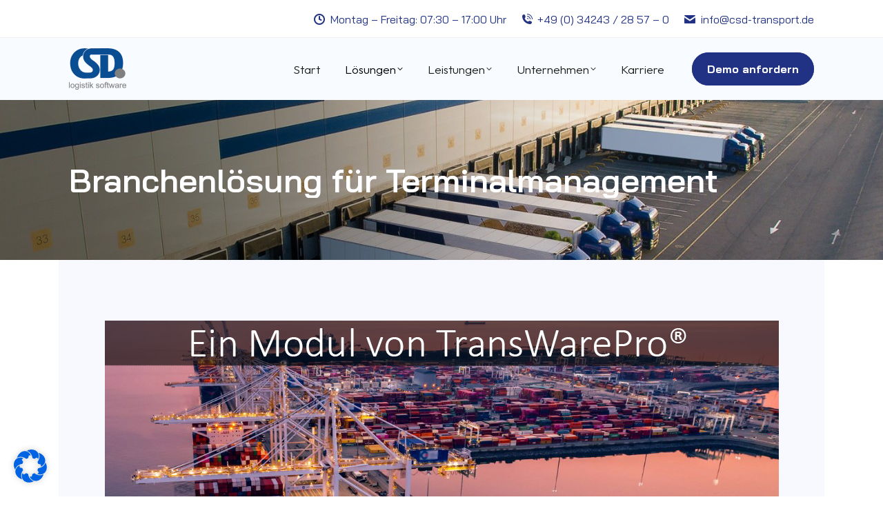

--- FILE ---
content_type: text/html; charset=UTF-8
request_url: https://www.csd-transport.de/anwendungsbereiche/terminalmanagement/
body_size: 31989
content:
<!DOCTYPE html>
<!--[if !(IE 6) | !(IE 7) | !(IE 8)  ]><!-->
<html lang="de-DE" prefix="og: https://ogp.me/ns#" class="no-js">
<!--<![endif]-->
<head><meta charset="UTF-8" /><script>if(navigator.userAgent.match(/MSIE|Internet Explorer/i)||navigator.userAgent.match(/Trident\/7\..*?rv:11/i)){var href=document.location.href;if(!href.match(/[?&]nowprocket/)){if(href.indexOf("?")==-1){if(href.indexOf("#")==-1){document.location.href=href+"?nowprocket=1"}else{document.location.href=href.replace("#","?nowprocket=1#")}}else{if(href.indexOf("#")==-1){document.location.href=href+"&nowprocket=1"}else{document.location.href=href.replace("#","&nowprocket=1#")}}}}</script><script>(()=>{class RocketLazyLoadScripts{constructor(){this.v="2.0.4",this.userEvents=["keydown","keyup","mousedown","mouseup","mousemove","mouseover","mouseout","touchmove","touchstart","touchend","touchcancel","wheel","click","dblclick","input"],this.attributeEvents=["onblur","onclick","oncontextmenu","ondblclick","onfocus","onmousedown","onmouseenter","onmouseleave","onmousemove","onmouseout","onmouseover","onmouseup","onmousewheel","onscroll","onsubmit"]}async t(){this.i(),this.o(),/iP(ad|hone)/.test(navigator.userAgent)&&this.h(),this.u(),this.l(this),this.m(),this.k(this),this.p(this),this._(),await Promise.all([this.R(),this.L()]),this.lastBreath=Date.now(),this.S(this),this.P(),this.D(),this.O(),this.M(),await this.C(this.delayedScripts.normal),await this.C(this.delayedScripts.defer),await this.C(this.delayedScripts.async),await this.T(),await this.F(),await this.j(),await this.A(),window.dispatchEvent(new Event("rocket-allScriptsLoaded")),this.everythingLoaded=!0,this.lastTouchEnd&&await new Promise(t=>setTimeout(t,500-Date.now()+this.lastTouchEnd)),this.I(),this.H(),this.U(),this.W()}i(){this.CSPIssue=sessionStorage.getItem("rocketCSPIssue"),document.addEventListener("securitypolicyviolation",t=>{this.CSPIssue||"script-src-elem"!==t.violatedDirective||"data"!==t.blockedURI||(this.CSPIssue=!0,sessionStorage.setItem("rocketCSPIssue",!0))},{isRocket:!0})}o(){window.addEventListener("pageshow",t=>{this.persisted=t.persisted,this.realWindowLoadedFired=!0},{isRocket:!0}),window.addEventListener("pagehide",()=>{this.onFirstUserAction=null},{isRocket:!0})}h(){let t;function e(e){t=e}window.addEventListener("touchstart",e,{isRocket:!0}),window.addEventListener("touchend",function i(o){o.changedTouches[0]&&t.changedTouches[0]&&Math.abs(o.changedTouches[0].pageX-t.changedTouches[0].pageX)<10&&Math.abs(o.changedTouches[0].pageY-t.changedTouches[0].pageY)<10&&o.timeStamp-t.timeStamp<200&&(window.removeEventListener("touchstart",e,{isRocket:!0}),window.removeEventListener("touchend",i,{isRocket:!0}),"INPUT"===o.target.tagName&&"text"===o.target.type||(o.target.dispatchEvent(new TouchEvent("touchend",{target:o.target,bubbles:!0})),o.target.dispatchEvent(new MouseEvent("mouseover",{target:o.target,bubbles:!0})),o.target.dispatchEvent(new PointerEvent("click",{target:o.target,bubbles:!0,cancelable:!0,detail:1,clientX:o.changedTouches[0].clientX,clientY:o.changedTouches[0].clientY})),event.preventDefault()))},{isRocket:!0})}q(t){this.userActionTriggered||("mousemove"!==t.type||this.firstMousemoveIgnored?"keyup"===t.type||"mouseover"===t.type||"mouseout"===t.type||(this.userActionTriggered=!0,this.onFirstUserAction&&this.onFirstUserAction()):this.firstMousemoveIgnored=!0),"click"===t.type&&t.preventDefault(),t.stopPropagation(),t.stopImmediatePropagation(),"touchstart"===this.lastEvent&&"touchend"===t.type&&(this.lastTouchEnd=Date.now()),"click"===t.type&&(this.lastTouchEnd=0),this.lastEvent=t.type,t.composedPath&&t.composedPath()[0].getRootNode()instanceof ShadowRoot&&(t.rocketTarget=t.composedPath()[0]),this.savedUserEvents.push(t)}u(){this.savedUserEvents=[],this.userEventHandler=this.q.bind(this),this.userEvents.forEach(t=>window.addEventListener(t,this.userEventHandler,{passive:!1,isRocket:!0})),document.addEventListener("visibilitychange",this.userEventHandler,{isRocket:!0})}U(){this.userEvents.forEach(t=>window.removeEventListener(t,this.userEventHandler,{passive:!1,isRocket:!0})),document.removeEventListener("visibilitychange",this.userEventHandler,{isRocket:!0}),this.savedUserEvents.forEach(t=>{(t.rocketTarget||t.target).dispatchEvent(new window[t.constructor.name](t.type,t))})}m(){const t="return false",e=Array.from(this.attributeEvents,t=>"data-rocket-"+t),i="["+this.attributeEvents.join("],[")+"]",o="[data-rocket-"+this.attributeEvents.join("],[data-rocket-")+"]",s=(e,i,o)=>{o&&o!==t&&(e.setAttribute("data-rocket-"+i,o),e["rocket"+i]=new Function("event",o),e.setAttribute(i,t))};new MutationObserver(t=>{for(const n of t)"attributes"===n.type&&(n.attributeName.startsWith("data-rocket-")||this.everythingLoaded?n.attributeName.startsWith("data-rocket-")&&this.everythingLoaded&&this.N(n.target,n.attributeName.substring(12)):s(n.target,n.attributeName,n.target.getAttribute(n.attributeName))),"childList"===n.type&&n.addedNodes.forEach(t=>{if(t.nodeType===Node.ELEMENT_NODE)if(this.everythingLoaded)for(const i of[t,...t.querySelectorAll(o)])for(const t of i.getAttributeNames())e.includes(t)&&this.N(i,t.substring(12));else for(const e of[t,...t.querySelectorAll(i)])for(const t of e.getAttributeNames())this.attributeEvents.includes(t)&&s(e,t,e.getAttribute(t))})}).observe(document,{subtree:!0,childList:!0,attributeFilter:[...this.attributeEvents,...e]})}I(){this.attributeEvents.forEach(t=>{document.querySelectorAll("[data-rocket-"+t+"]").forEach(e=>{this.N(e,t)})})}N(t,e){const i=t.getAttribute("data-rocket-"+e);i&&(t.setAttribute(e,i),t.removeAttribute("data-rocket-"+e))}k(t){Object.defineProperty(HTMLElement.prototype,"onclick",{get(){return this.rocketonclick||null},set(e){this.rocketonclick=e,this.setAttribute(t.everythingLoaded?"onclick":"data-rocket-onclick","this.rocketonclick(event)")}})}S(t){function e(e,i){let o=e[i];e[i]=null,Object.defineProperty(e,i,{get:()=>o,set(s){t.everythingLoaded?o=s:e["rocket"+i]=o=s}})}e(document,"onreadystatechange"),e(window,"onload"),e(window,"onpageshow");try{Object.defineProperty(document,"readyState",{get:()=>t.rocketReadyState,set(e){t.rocketReadyState=e},configurable:!0}),document.readyState="loading"}catch(t){console.log("WPRocket DJE readyState conflict, bypassing")}}l(t){this.originalAddEventListener=EventTarget.prototype.addEventListener,this.originalRemoveEventListener=EventTarget.prototype.removeEventListener,this.savedEventListeners=[],EventTarget.prototype.addEventListener=function(e,i,o){o&&o.isRocket||!t.B(e,this)&&!t.userEvents.includes(e)||t.B(e,this)&&!t.userActionTriggered||e.startsWith("rocket-")||t.everythingLoaded?t.originalAddEventListener.call(this,e,i,o):(t.savedEventListeners.push({target:this,remove:!1,type:e,func:i,options:o}),"mouseenter"!==e&&"mouseleave"!==e||t.originalAddEventListener.call(this,e,t.savedUserEvents.push,o))},EventTarget.prototype.removeEventListener=function(e,i,o){o&&o.isRocket||!t.B(e,this)&&!t.userEvents.includes(e)||t.B(e,this)&&!t.userActionTriggered||e.startsWith("rocket-")||t.everythingLoaded?t.originalRemoveEventListener.call(this,e,i,o):t.savedEventListeners.push({target:this,remove:!0,type:e,func:i,options:o})}}J(t,e){this.savedEventListeners=this.savedEventListeners.filter(i=>{let o=i.type,s=i.target||window;return e!==o||t!==s||(this.B(o,s)&&(i.type="rocket-"+o),this.$(i),!1)})}H(){EventTarget.prototype.addEventListener=this.originalAddEventListener,EventTarget.prototype.removeEventListener=this.originalRemoveEventListener,this.savedEventListeners.forEach(t=>this.$(t))}$(t){t.remove?this.originalRemoveEventListener.call(t.target,t.type,t.func,t.options):this.originalAddEventListener.call(t.target,t.type,t.func,t.options)}p(t){let e;function i(e){return t.everythingLoaded?e:e.split(" ").map(t=>"load"===t||t.startsWith("load.")?"rocket-jquery-load":t).join(" ")}function o(o){function s(e){const s=o.fn[e];o.fn[e]=o.fn.init.prototype[e]=function(){return this[0]===window&&t.userActionTriggered&&("string"==typeof arguments[0]||arguments[0]instanceof String?arguments[0]=i(arguments[0]):"object"==typeof arguments[0]&&Object.keys(arguments[0]).forEach(t=>{const e=arguments[0][t];delete arguments[0][t],arguments[0][i(t)]=e})),s.apply(this,arguments),this}}if(o&&o.fn&&!t.allJQueries.includes(o)){const e={DOMContentLoaded:[],"rocket-DOMContentLoaded":[]};for(const t in e)document.addEventListener(t,()=>{e[t].forEach(t=>t())},{isRocket:!0});o.fn.ready=o.fn.init.prototype.ready=function(i){function s(){parseInt(o.fn.jquery)>2?setTimeout(()=>i.bind(document)(o)):i.bind(document)(o)}return"function"==typeof i&&(t.realDomReadyFired?!t.userActionTriggered||t.fauxDomReadyFired?s():e["rocket-DOMContentLoaded"].push(s):e.DOMContentLoaded.push(s)),o([])},s("on"),s("one"),s("off"),t.allJQueries.push(o)}e=o}t.allJQueries=[],o(window.jQuery),Object.defineProperty(window,"jQuery",{get:()=>e,set(t){o(t)}})}P(){const t=new Map;document.write=document.writeln=function(e){const i=document.currentScript,o=document.createRange(),s=i.parentElement;let n=t.get(i);void 0===n&&(n=i.nextSibling,t.set(i,n));const c=document.createDocumentFragment();o.setStart(c,0),c.appendChild(o.createContextualFragment(e)),s.insertBefore(c,n)}}async R(){return new Promise(t=>{this.userActionTriggered?t():this.onFirstUserAction=t})}async L(){return new Promise(t=>{document.addEventListener("DOMContentLoaded",()=>{this.realDomReadyFired=!0,t()},{isRocket:!0})})}async j(){return this.realWindowLoadedFired?Promise.resolve():new Promise(t=>{window.addEventListener("load",t,{isRocket:!0})})}M(){this.pendingScripts=[];this.scriptsMutationObserver=new MutationObserver(t=>{for(const e of t)e.addedNodes.forEach(t=>{"SCRIPT"!==t.tagName||t.noModule||t.isWPRocket||this.pendingScripts.push({script:t,promise:new Promise(e=>{const i=()=>{const i=this.pendingScripts.findIndex(e=>e.script===t);i>=0&&this.pendingScripts.splice(i,1),e()};t.addEventListener("load",i,{isRocket:!0}),t.addEventListener("error",i,{isRocket:!0}),setTimeout(i,1e3)})})})}),this.scriptsMutationObserver.observe(document,{childList:!0,subtree:!0})}async F(){await this.X(),this.pendingScripts.length?(await this.pendingScripts[0].promise,await this.F()):this.scriptsMutationObserver.disconnect()}D(){this.delayedScripts={normal:[],async:[],defer:[]},document.querySelectorAll("script[type$=rocketlazyloadscript]").forEach(t=>{t.hasAttribute("data-rocket-src")?t.hasAttribute("async")&&!1!==t.async?this.delayedScripts.async.push(t):t.hasAttribute("defer")&&!1!==t.defer||"module"===t.getAttribute("data-rocket-type")?this.delayedScripts.defer.push(t):this.delayedScripts.normal.push(t):this.delayedScripts.normal.push(t)})}async _(){await this.L();let t=[];document.querySelectorAll("script[type$=rocketlazyloadscript][data-rocket-src]").forEach(e=>{let i=e.getAttribute("data-rocket-src");if(i&&!i.startsWith("data:")){i.startsWith("//")&&(i=location.protocol+i);try{const o=new URL(i).origin;o!==location.origin&&t.push({src:o,crossOrigin:e.crossOrigin||"module"===e.getAttribute("data-rocket-type")})}catch(t){}}}),t=[...new Map(t.map(t=>[JSON.stringify(t),t])).values()],this.Y(t,"preconnect")}async G(t){if(await this.K(),!0!==t.noModule||!("noModule"in HTMLScriptElement.prototype))return new Promise(e=>{let i;function o(){(i||t).setAttribute("data-rocket-status","executed"),e()}try{if(navigator.userAgent.includes("Firefox/")||""===navigator.vendor||this.CSPIssue)i=document.createElement("script"),[...t.attributes].forEach(t=>{let e=t.nodeName;"type"!==e&&("data-rocket-type"===e&&(e="type"),"data-rocket-src"===e&&(e="src"),i.setAttribute(e,t.nodeValue))}),t.text&&(i.text=t.text),t.nonce&&(i.nonce=t.nonce),i.hasAttribute("src")?(i.addEventListener("load",o,{isRocket:!0}),i.addEventListener("error",()=>{i.setAttribute("data-rocket-status","failed-network"),e()},{isRocket:!0}),setTimeout(()=>{i.isConnected||e()},1)):(i.text=t.text,o()),i.isWPRocket=!0,t.parentNode.replaceChild(i,t);else{const i=t.getAttribute("data-rocket-type"),s=t.getAttribute("data-rocket-src");i?(t.type=i,t.removeAttribute("data-rocket-type")):t.removeAttribute("type"),t.addEventListener("load",o,{isRocket:!0}),t.addEventListener("error",i=>{this.CSPIssue&&i.target.src.startsWith("data:")?(console.log("WPRocket: CSP fallback activated"),t.removeAttribute("src"),this.G(t).then(e)):(t.setAttribute("data-rocket-status","failed-network"),e())},{isRocket:!0}),s?(t.fetchPriority="high",t.removeAttribute("data-rocket-src"),t.src=s):t.src="data:text/javascript;base64,"+window.btoa(unescape(encodeURIComponent(t.text)))}}catch(i){t.setAttribute("data-rocket-status","failed-transform"),e()}});t.setAttribute("data-rocket-status","skipped")}async C(t){const e=t.shift();return e?(e.isConnected&&await this.G(e),this.C(t)):Promise.resolve()}O(){this.Y([...this.delayedScripts.normal,...this.delayedScripts.defer,...this.delayedScripts.async],"preload")}Y(t,e){this.trash=this.trash||[];let i=!0;var o=document.createDocumentFragment();t.forEach(t=>{const s=t.getAttribute&&t.getAttribute("data-rocket-src")||t.src;if(s&&!s.startsWith("data:")){const n=document.createElement("link");n.href=s,n.rel=e,"preconnect"!==e&&(n.as="script",n.fetchPriority=i?"high":"low"),t.getAttribute&&"module"===t.getAttribute("data-rocket-type")&&(n.crossOrigin=!0),t.crossOrigin&&(n.crossOrigin=t.crossOrigin),t.integrity&&(n.integrity=t.integrity),t.nonce&&(n.nonce=t.nonce),o.appendChild(n),this.trash.push(n),i=!1}}),document.head.appendChild(o)}W(){this.trash.forEach(t=>t.remove())}async T(){try{document.readyState="interactive"}catch(t){}this.fauxDomReadyFired=!0;try{await this.K(),this.J(document,"readystatechange"),document.dispatchEvent(new Event("rocket-readystatechange")),await this.K(),document.rocketonreadystatechange&&document.rocketonreadystatechange(),await this.K(),this.J(document,"DOMContentLoaded"),document.dispatchEvent(new Event("rocket-DOMContentLoaded")),await this.K(),this.J(window,"DOMContentLoaded"),window.dispatchEvent(new Event("rocket-DOMContentLoaded"))}catch(t){console.error(t)}}async A(){try{document.readyState="complete"}catch(t){}try{await this.K(),this.J(document,"readystatechange"),document.dispatchEvent(new Event("rocket-readystatechange")),await this.K(),document.rocketonreadystatechange&&document.rocketonreadystatechange(),await this.K(),this.J(window,"load"),window.dispatchEvent(new Event("rocket-load")),await this.K(),window.rocketonload&&window.rocketonload(),await this.K(),this.allJQueries.forEach(t=>t(window).trigger("rocket-jquery-load")),await this.K(),this.J(window,"pageshow");const t=new Event("rocket-pageshow");t.persisted=this.persisted,window.dispatchEvent(t),await this.K(),window.rocketonpageshow&&window.rocketonpageshow({persisted:this.persisted})}catch(t){console.error(t)}}async K(){Date.now()-this.lastBreath>45&&(await this.X(),this.lastBreath=Date.now())}async X(){return document.hidden?new Promise(t=>setTimeout(t)):new Promise(t=>requestAnimationFrame(t))}B(t,e){return e===document&&"readystatechange"===t||(e===document&&"DOMContentLoaded"===t||(e===window&&"DOMContentLoaded"===t||(e===window&&"load"===t||e===window&&"pageshow"===t)))}static run(){(new RocketLazyLoadScripts).t()}}RocketLazyLoadScripts.run()})();</script>
	
		<meta name="viewport" content="width=device-width, initial-scale=1, maximum-scale=1, user-scalable=0">
		<meta name="theme-color" content="#213285"/>	<link rel="profile" href="https://gmpg.org/xfn/11" />
	        <script type="rocketlazyloadscript" data-rocket-type="text/javascript">
            if (/Android|webOS|iPhone|iPad|iPod|BlackBerry|IEMobile|Opera Mini/i.test(navigator.userAgent)) {
                var originalAddEventListener = EventTarget.prototype.addEventListener,
                    oldWidth = window.innerWidth;

                EventTarget.prototype.addEventListener = function (eventName, eventHandler, useCapture) {
                    if (eventName === "resize") {
                        originalAddEventListener.call(this, eventName, function (event) {
                            if (oldWidth === window.innerWidth) {
                                return;
                            }
                            oldWidth = window.innerWidth;
                            if (eventHandler.handleEvent) {
                                eventHandler.handleEvent.call(this, event);
                            }
                            else {
                                eventHandler.call(this, event);
                            };
                        }, useCapture);
                    }
                    else {
                        originalAddEventListener.call(this, eventName, eventHandler, useCapture);
                    };
                };
            };
        </script>
		
<!-- Suchmaschinen-Optimierung durch Rank Math PRO - https://rankmath.com/ -->
<title>Exklusiv Terminalmanagement - CSD Transport Software GmbH</title>
<link data-rocket-prefetch href="https://fonts.googleapis.com" rel="dns-prefetch"><link rel="preload" data-rocket-preload as="image" href="https://www.csd-transport.de/wp-content/uploads/Terminalmangement.png" imagesrcset="https://www.csd-transport.de/wp-content/uploads/Terminalmangement.png 977w, https://www.csd-transport.de/wp-content/uploads/Terminalmangement-300x184.png 300w, https://www.csd-transport.de/wp-content/uploads/Terminalmangement-768x470.png 768w" imagesizes="(max-width: 977px) 100vw, 977px" fetchpriority="high">
<meta name="description" content="Die wichtigste Aufgabe im modernen Terminalmanagement ist die optimale internationale Containerdisposition. Ein Modul von TransWarePro®"/>
<meta name="robots" content="follow, index, max-snippet:-1, max-video-preview:-1, max-image-preview:large"/>
<link rel="canonical" href="https://www.csd-transport.de/anwendungsbereiche/terminalmanagement/" />
<meta property="og:locale" content="de_DE" />
<meta property="og:type" content="article" />
<meta property="og:title" content="Exklusiv Terminalmanagement - CSD Transport Software GmbH" />
<meta property="og:description" content="Die wichtigste Aufgabe im modernen Terminalmanagement ist die optimale internationale Containerdisposition. Ein Modul von TransWarePro®" />
<meta property="og:url" content="https://www.csd-transport.de/anwendungsbereiche/terminalmanagement/" />
<meta property="og:site_name" content="CSD Transport Software GmbH" />
<meta property="article:publisher" content="https://www.facebook.com/csdtransportsoftware" />
<meta property="og:updated_time" content="2025-01-08T10:17:48+00:00" />
<meta property="og:image" content="https://www.csd-transport.de/wp-content/uploads/Modul_TWP_CSD_200x200_Tumpnail.png" />
<meta property="og:image:secure_url" content="https://www.csd-transport.de/wp-content/uploads/Modul_TWP_CSD_200x200_Tumpnail.png" />
<meta property="og:image:width" content="200" />
<meta property="og:image:height" content="200" />
<meta property="og:image:alt" content="Modul, Terminalmanagement,Teil- und Komplettladungen sowie Stückgut," />
<meta property="og:image:type" content="image/png" />
<meta property="article:published_time" content="2024-01-28T10:30:48+00:00" />
<meta property="article:modified_time" content="2025-01-08T10:17:48+00:00" />
<meta name="twitter:card" content="summary_large_image" />
<meta name="twitter:title" content="Exklusiv Terminalmanagement - CSD Transport Software GmbH" />
<meta name="twitter:description" content="Die wichtigste Aufgabe im modernen Terminalmanagement ist die optimale internationale Containerdisposition. Ein Modul von TransWarePro®" />
<meta name="twitter:site" content="@https://x.com/MarcelFritz_CSD" />
<meta name="twitter:creator" content="@https://x.com/MarcelFritz_CSD" />
<meta name="twitter:image" content="https://www.csd-transport.de/wp-content/uploads/Modul_TWP_CSD_200x200_Tumpnail.png" />
<meta name="twitter:label1" content="Lesedauer" />
<meta name="twitter:data1" content="4 Minuten" />
<script type="application/ld+json" class="rank-math-schema">{"@context":"https://schema.org","@graph":[{"@type":"Place","@id":"https://www.csd-transport.de/#place","geo":{"@type":"GeoCoordinates","latitude":"51.5921712","longitude":"12.5833226"},"hasMap":"https://www.google.com/maps/search/?api=1&amp;query=51.5921712,12.5833226","address":{"@type":"PostalAddress","streetAddress":"Kirchstra\u00dfe 11","addressLocality":"Bad D\u00fcben","addressRegion":"Sachsen","postalCode":"04849","addressCountry":"Deutschland"}},{"@type":"Organization","@id":"https://www.csd-transport.de/#organization","name":"CSD Transport Software GmbH","url":"https://www.csd-transport.de","sameAs":["https://www.facebook.com/csdtransportsoftware","https://twitter.com/https://x.com/MarcelFritz_CSD","https://www.instagram.com/csd_software"],"email":"info@csd-transport.de","address":{"@type":"PostalAddress","streetAddress":"Kirchstra\u00dfe 11","addressLocality":"Bad D\u00fcben","addressRegion":"Sachsen","postalCode":"04849","addressCountry":"Deutschland"},"logo":{"@type":"ImageObject","@id":"https://www.csd-transport.de/#logo","url":"https://www.csd-transport.de/wp-content/uploads/2023/09/csd-logo-h60.png","contentUrl":"https://www.csd-transport.de/wp-content/uploads/2023/09/csd-logo-h60.png","caption":"CSD Transport Software GmbH","inLanguage":"de-DE","width":"83","height":"60"},"contactPoint":[{"@type":"ContactPoint","telephone":"+49 (0) 34243 28 57 0","contactType":"customer support"}],"location":{"@id":"https://www.csd-transport.de/#place"}},{"@type":"WebSite","@id":"https://www.csd-transport.de/#website","url":"https://www.csd-transport.de","name":"CSD Transport Software GmbH","publisher":{"@id":"https://www.csd-transport.de/#organization"},"inLanguage":"de-DE"},{"@type":"ImageObject","@id":"https://www.csd-transport.de/wp-content/uploads/Modul_TWP_CSD_200x200_Tumpnail.png","url":"https://www.csd-transport.de/wp-content/uploads/Modul_TWP_CSD_200x200_Tumpnail.png","width":"200","height":"200","caption":"Modul, Terminalmanagement,Teil- und Komplettladungen sowie St\u00fcckgut,","inLanguage":"de-DE"},{"@type":"WebPage","@id":"https://www.csd-transport.de/anwendungsbereiche/terminalmanagement/#webpage","url":"https://www.csd-transport.de/anwendungsbereiche/terminalmanagement/","name":"Exklusiv Terminalmanagement - CSD Transport Software GmbH","datePublished":"2024-01-28T10:30:48+00:00","dateModified":"2025-01-08T10:17:48+00:00","isPartOf":{"@id":"https://www.csd-transport.de/#website"},"primaryImageOfPage":{"@id":"https://www.csd-transport.de/wp-content/uploads/Modul_TWP_CSD_200x200_Tumpnail.png"},"inLanguage":"de-DE"},{"@type":"Person","@id":"https://www.csd-transport.de/author/csd_admin/","name":"admin","url":"https://www.csd-transport.de/author/csd_admin/","image":{"@type":"ImageObject","@id":"https://secure.gravatar.com/avatar/24c65f3cefce90684c5515bd97907eb5?s=96&amp;d=mm&amp;r=g","url":"https://secure.gravatar.com/avatar/24c65f3cefce90684c5515bd97907eb5?s=96&amp;d=mm&amp;r=g","caption":"admin","inLanguage":"de-DE"},"sameAs":["https://www.csd-transport.de"],"worksFor":{"@id":"https://www.csd-transport.de/#organization"}},{"@type":"Article","headline":"Exklusiv Terminalmanagement - CSD Transport Software GmbH","keywords":"Terminalmanagement","datePublished":"2024-01-28T10:30:48+00:00","dateModified":"2025-01-08T10:17:48+00:00","author":{"@id":"https://www.csd-transport.de/author/csd_admin/","name":"admin"},"publisher":{"@id":"https://www.csd-transport.de/#organization"},"description":"Die wichtigste Aufgabe im modernen Terminalmanagement ist die optimale internationale Containerdisposition. Ein Modul von TransWarePro\u00ae","name":"Exklusiv Terminalmanagement - CSD Transport Software GmbH","@id":"https://www.csd-transport.de/anwendungsbereiche/terminalmanagement/#richSnippet","isPartOf":{"@id":"https://www.csd-transport.de/anwendungsbereiche/terminalmanagement/#webpage"},"image":{"@id":"https://www.csd-transport.de/wp-content/uploads/Modul_TWP_CSD_200x200_Tumpnail.png"},"inLanguage":"de-DE","mainEntityOfPage":{"@id":"https://www.csd-transport.de/anwendungsbereiche/terminalmanagement/#webpage"}}]}</script>
<!-- /Rank Math WordPress SEO Plugin -->

<link rel='dns-prefetch' href='//fonts.googleapis.com' />
<link rel="alternate" type="application/rss+xml" title="CSD Transport Software GmbH &raquo; Feed" href="https://www.csd-transport.de/feed/" />
<link rel="alternate" type="application/rss+xml" title="CSD Transport Software GmbH &raquo; Kommentar-Feed" href="https://www.csd-transport.de/comments/feed/" />
<link rel='stylesheet' id='wp-block-library-css' href='https://www.csd-transport.de/wp-includes/css/dist/block-library/style.min.css?ver=6.3' type='text/css' media='all' />
<style id='wp-block-library-theme-inline-css' type='text/css'>
.wp-block-audio figcaption{color:#555;font-size:13px;text-align:center}.is-dark-theme .wp-block-audio figcaption{color:hsla(0,0%,100%,.65)}.wp-block-audio{margin:0 0 1em}.wp-block-code{border:1px solid #ccc;border-radius:4px;font-family:Menlo,Consolas,monaco,monospace;padding:.8em 1em}.wp-block-embed figcaption{color:#555;font-size:13px;text-align:center}.is-dark-theme .wp-block-embed figcaption{color:hsla(0,0%,100%,.65)}.wp-block-embed{margin:0 0 1em}.blocks-gallery-caption{color:#555;font-size:13px;text-align:center}.is-dark-theme .blocks-gallery-caption{color:hsla(0,0%,100%,.65)}.wp-block-image figcaption{color:#555;font-size:13px;text-align:center}.is-dark-theme .wp-block-image figcaption{color:hsla(0,0%,100%,.65)}.wp-block-image{margin:0 0 1em}.wp-block-pullquote{border-bottom:4px solid;border-top:4px solid;color:currentColor;margin-bottom:1.75em}.wp-block-pullquote cite,.wp-block-pullquote footer,.wp-block-pullquote__citation{color:currentColor;font-size:.8125em;font-style:normal;text-transform:uppercase}.wp-block-quote{border-left:.25em solid;margin:0 0 1.75em;padding-left:1em}.wp-block-quote cite,.wp-block-quote footer{color:currentColor;font-size:.8125em;font-style:normal;position:relative}.wp-block-quote.has-text-align-right{border-left:none;border-right:.25em solid;padding-left:0;padding-right:1em}.wp-block-quote.has-text-align-center{border:none;padding-left:0}.wp-block-quote.is-large,.wp-block-quote.is-style-large,.wp-block-quote.is-style-plain{border:none}.wp-block-search .wp-block-search__label{font-weight:700}.wp-block-search__button{border:1px solid #ccc;padding:.375em .625em}:where(.wp-block-group.has-background){padding:1.25em 2.375em}.wp-block-separator.has-css-opacity{opacity:.4}.wp-block-separator{border:none;border-bottom:2px solid;margin-left:auto;margin-right:auto}.wp-block-separator.has-alpha-channel-opacity{opacity:1}.wp-block-separator:not(.is-style-wide):not(.is-style-dots){width:100px}.wp-block-separator.has-background:not(.is-style-dots){border-bottom:none;height:1px}.wp-block-separator.has-background:not(.is-style-wide):not(.is-style-dots){height:2px}.wp-block-table{margin:0 0 1em}.wp-block-table td,.wp-block-table th{word-break:normal}.wp-block-table figcaption{color:#555;font-size:13px;text-align:center}.is-dark-theme .wp-block-table figcaption{color:hsla(0,0%,100%,.65)}.wp-block-video figcaption{color:#555;font-size:13px;text-align:center}.is-dark-theme .wp-block-video figcaption{color:hsla(0,0%,100%,.65)}.wp-block-video{margin:0 0 1em}.wp-block-template-part.has-background{margin-bottom:0;margin-top:0;padding:1.25em 2.375em}
</style>
<style id='classic-theme-styles-inline-css' type='text/css'>
/*! This file is auto-generated */
.wp-block-button__link{color:#fff;background-color:#32373c;border-radius:9999px;box-shadow:none;text-decoration:none;padding:calc(.667em + 2px) calc(1.333em + 2px);font-size:1.125em}.wp-block-file__button{background:#32373c;color:#fff;text-decoration:none}
</style>
<style id='global-styles-inline-css' type='text/css'>
body{--wp--preset--color--black: #000000;--wp--preset--color--cyan-bluish-gray: #abb8c3;--wp--preset--color--white: #FFF;--wp--preset--color--pale-pink: #f78da7;--wp--preset--color--vivid-red: #cf2e2e;--wp--preset--color--luminous-vivid-orange: #ff6900;--wp--preset--color--luminous-vivid-amber: #fcb900;--wp--preset--color--light-green-cyan: #7bdcb5;--wp--preset--color--vivid-green-cyan: #00d084;--wp--preset--color--pale-cyan-blue: #8ed1fc;--wp--preset--color--vivid-cyan-blue: #0693e3;--wp--preset--color--vivid-purple: #9b51e0;--wp--preset--color--accent: #213285;--wp--preset--color--dark-gray: #111;--wp--preset--color--light-gray: #767676;--wp--preset--gradient--vivid-cyan-blue-to-vivid-purple: linear-gradient(135deg,rgba(6,147,227,1) 0%,rgb(155,81,224) 100%);--wp--preset--gradient--light-green-cyan-to-vivid-green-cyan: linear-gradient(135deg,rgb(122,220,180) 0%,rgb(0,208,130) 100%);--wp--preset--gradient--luminous-vivid-amber-to-luminous-vivid-orange: linear-gradient(135deg,rgba(252,185,0,1) 0%,rgba(255,105,0,1) 100%);--wp--preset--gradient--luminous-vivid-orange-to-vivid-red: linear-gradient(135deg,rgba(255,105,0,1) 0%,rgb(207,46,46) 100%);--wp--preset--gradient--very-light-gray-to-cyan-bluish-gray: linear-gradient(135deg,rgb(238,238,238) 0%,rgb(169,184,195) 100%);--wp--preset--gradient--cool-to-warm-spectrum: linear-gradient(135deg,rgb(74,234,220) 0%,rgb(151,120,209) 20%,rgb(207,42,186) 40%,rgb(238,44,130) 60%,rgb(251,105,98) 80%,rgb(254,248,76) 100%);--wp--preset--gradient--blush-light-purple: linear-gradient(135deg,rgb(255,206,236) 0%,rgb(152,150,240) 100%);--wp--preset--gradient--blush-bordeaux: linear-gradient(135deg,rgb(254,205,165) 0%,rgb(254,45,45) 50%,rgb(107,0,62) 100%);--wp--preset--gradient--luminous-dusk: linear-gradient(135deg,rgb(255,203,112) 0%,rgb(199,81,192) 50%,rgb(65,88,208) 100%);--wp--preset--gradient--pale-ocean: linear-gradient(135deg,rgb(255,245,203) 0%,rgb(182,227,212) 50%,rgb(51,167,181) 100%);--wp--preset--gradient--electric-grass: linear-gradient(135deg,rgb(202,248,128) 0%,rgb(113,206,126) 100%);--wp--preset--gradient--midnight: linear-gradient(135deg,rgb(2,3,129) 0%,rgb(40,116,252) 100%);--wp--preset--font-size--small: 13px;--wp--preset--font-size--medium: 20px;--wp--preset--font-size--large: 36px;--wp--preset--font-size--x-large: 42px;--wp--preset--spacing--20: 0.44rem;--wp--preset--spacing--30: 0.67rem;--wp--preset--spacing--40: 1rem;--wp--preset--spacing--50: 1.5rem;--wp--preset--spacing--60: 2.25rem;--wp--preset--spacing--70: 3.38rem;--wp--preset--spacing--80: 5.06rem;--wp--preset--shadow--natural: 6px 6px 9px rgba(0, 0, 0, 0.2);--wp--preset--shadow--deep: 12px 12px 50px rgba(0, 0, 0, 0.4);--wp--preset--shadow--sharp: 6px 6px 0px rgba(0, 0, 0, 0.2);--wp--preset--shadow--outlined: 6px 6px 0px -3px rgba(255, 255, 255, 1), 6px 6px rgba(0, 0, 0, 1);--wp--preset--shadow--crisp: 6px 6px 0px rgba(0, 0, 0, 1);}:where(.is-layout-flex){gap: 0.5em;}:where(.is-layout-grid){gap: 0.5em;}body .is-layout-flow > .alignleft{float: left;margin-inline-start: 0;margin-inline-end: 2em;}body .is-layout-flow > .alignright{float: right;margin-inline-start: 2em;margin-inline-end: 0;}body .is-layout-flow > .aligncenter{margin-left: auto !important;margin-right: auto !important;}body .is-layout-constrained > .alignleft{float: left;margin-inline-start: 0;margin-inline-end: 2em;}body .is-layout-constrained > .alignright{float: right;margin-inline-start: 2em;margin-inline-end: 0;}body .is-layout-constrained > .aligncenter{margin-left: auto !important;margin-right: auto !important;}body .is-layout-constrained > :where(:not(.alignleft):not(.alignright):not(.alignfull)){max-width: var(--wp--style--global--content-size);margin-left: auto !important;margin-right: auto !important;}body .is-layout-constrained > .alignwide{max-width: var(--wp--style--global--wide-size);}body .is-layout-flex{display: flex;}body .is-layout-flex{flex-wrap: wrap;align-items: center;}body .is-layout-flex > *{margin: 0;}body .is-layout-grid{display: grid;}body .is-layout-grid > *{margin: 0;}:where(.wp-block-columns.is-layout-flex){gap: 2em;}:where(.wp-block-columns.is-layout-grid){gap: 2em;}:where(.wp-block-post-template.is-layout-flex){gap: 1.25em;}:where(.wp-block-post-template.is-layout-grid){gap: 1.25em;}.has-black-color{color: var(--wp--preset--color--black) !important;}.has-cyan-bluish-gray-color{color: var(--wp--preset--color--cyan-bluish-gray) !important;}.has-white-color{color: var(--wp--preset--color--white) !important;}.has-pale-pink-color{color: var(--wp--preset--color--pale-pink) !important;}.has-vivid-red-color{color: var(--wp--preset--color--vivid-red) !important;}.has-luminous-vivid-orange-color{color: var(--wp--preset--color--luminous-vivid-orange) !important;}.has-luminous-vivid-amber-color{color: var(--wp--preset--color--luminous-vivid-amber) !important;}.has-light-green-cyan-color{color: var(--wp--preset--color--light-green-cyan) !important;}.has-vivid-green-cyan-color{color: var(--wp--preset--color--vivid-green-cyan) !important;}.has-pale-cyan-blue-color{color: var(--wp--preset--color--pale-cyan-blue) !important;}.has-vivid-cyan-blue-color{color: var(--wp--preset--color--vivid-cyan-blue) !important;}.has-vivid-purple-color{color: var(--wp--preset--color--vivid-purple) !important;}.has-black-background-color{background-color: var(--wp--preset--color--black) !important;}.has-cyan-bluish-gray-background-color{background-color: var(--wp--preset--color--cyan-bluish-gray) !important;}.has-white-background-color{background-color: var(--wp--preset--color--white) !important;}.has-pale-pink-background-color{background-color: var(--wp--preset--color--pale-pink) !important;}.has-vivid-red-background-color{background-color: var(--wp--preset--color--vivid-red) !important;}.has-luminous-vivid-orange-background-color{background-color: var(--wp--preset--color--luminous-vivid-orange) !important;}.has-luminous-vivid-amber-background-color{background-color: var(--wp--preset--color--luminous-vivid-amber) !important;}.has-light-green-cyan-background-color{background-color: var(--wp--preset--color--light-green-cyan) !important;}.has-vivid-green-cyan-background-color{background-color: var(--wp--preset--color--vivid-green-cyan) !important;}.has-pale-cyan-blue-background-color{background-color: var(--wp--preset--color--pale-cyan-blue) !important;}.has-vivid-cyan-blue-background-color{background-color: var(--wp--preset--color--vivid-cyan-blue) !important;}.has-vivid-purple-background-color{background-color: var(--wp--preset--color--vivid-purple) !important;}.has-black-border-color{border-color: var(--wp--preset--color--black) !important;}.has-cyan-bluish-gray-border-color{border-color: var(--wp--preset--color--cyan-bluish-gray) !important;}.has-white-border-color{border-color: var(--wp--preset--color--white) !important;}.has-pale-pink-border-color{border-color: var(--wp--preset--color--pale-pink) !important;}.has-vivid-red-border-color{border-color: var(--wp--preset--color--vivid-red) !important;}.has-luminous-vivid-orange-border-color{border-color: var(--wp--preset--color--luminous-vivid-orange) !important;}.has-luminous-vivid-amber-border-color{border-color: var(--wp--preset--color--luminous-vivid-amber) !important;}.has-light-green-cyan-border-color{border-color: var(--wp--preset--color--light-green-cyan) !important;}.has-vivid-green-cyan-border-color{border-color: var(--wp--preset--color--vivid-green-cyan) !important;}.has-pale-cyan-blue-border-color{border-color: var(--wp--preset--color--pale-cyan-blue) !important;}.has-vivid-cyan-blue-border-color{border-color: var(--wp--preset--color--vivid-cyan-blue) !important;}.has-vivid-purple-border-color{border-color: var(--wp--preset--color--vivid-purple) !important;}.has-vivid-cyan-blue-to-vivid-purple-gradient-background{background: var(--wp--preset--gradient--vivid-cyan-blue-to-vivid-purple) !important;}.has-light-green-cyan-to-vivid-green-cyan-gradient-background{background: var(--wp--preset--gradient--light-green-cyan-to-vivid-green-cyan) !important;}.has-luminous-vivid-amber-to-luminous-vivid-orange-gradient-background{background: var(--wp--preset--gradient--luminous-vivid-amber-to-luminous-vivid-orange) !important;}.has-luminous-vivid-orange-to-vivid-red-gradient-background{background: var(--wp--preset--gradient--luminous-vivid-orange-to-vivid-red) !important;}.has-very-light-gray-to-cyan-bluish-gray-gradient-background{background: var(--wp--preset--gradient--very-light-gray-to-cyan-bluish-gray) !important;}.has-cool-to-warm-spectrum-gradient-background{background: var(--wp--preset--gradient--cool-to-warm-spectrum) !important;}.has-blush-light-purple-gradient-background{background: var(--wp--preset--gradient--blush-light-purple) !important;}.has-blush-bordeaux-gradient-background{background: var(--wp--preset--gradient--blush-bordeaux) !important;}.has-luminous-dusk-gradient-background{background: var(--wp--preset--gradient--luminous-dusk) !important;}.has-pale-ocean-gradient-background{background: var(--wp--preset--gradient--pale-ocean) !important;}.has-electric-grass-gradient-background{background: var(--wp--preset--gradient--electric-grass) !important;}.has-midnight-gradient-background{background: var(--wp--preset--gradient--midnight) !important;}.has-small-font-size{font-size: var(--wp--preset--font-size--small) !important;}.has-medium-font-size{font-size: var(--wp--preset--font-size--medium) !important;}.has-large-font-size{font-size: var(--wp--preset--font-size--large) !important;}.has-x-large-font-size{font-size: var(--wp--preset--font-size--x-large) !important;}
.wp-block-navigation a:where(:not(.wp-element-button)){color: inherit;}
:where(.wp-block-post-template.is-layout-flex){gap: 1.25em;}:where(.wp-block-post-template.is-layout-grid){gap: 1.25em;}
:where(.wp-block-columns.is-layout-flex){gap: 2em;}:where(.wp-block-columns.is-layout-grid){gap: 2em;}
.wp-block-pullquote{font-size: 1.5em;line-height: 1.6;}
</style>
<link data-minify="1" rel='stylesheet' id='wp-job-manager-job-listings-css' href='https://www.csd-transport.de/wp-content/cache/min/1/wp-content/plugins/wp-job-manager/assets/dist/css/job-listings.css?ver=1757313442' type='text/css' media='all' />
<link data-minify="1" rel='stylesheet' id='the7-font-css' href='https://www.csd-transport.de/wp-content/cache/min/1/wp-content/themes/dt-the7/fonts/icomoon-the7-font/icomoon-the7-font.min.css?ver=1757313442' type='text/css' media='all' />
<link data-minify="1" rel='stylesheet' id='the7-awesome-fonts-css' href='https://www.csd-transport.de/wp-content/cache/min/1/wp-content/themes/dt-the7/fonts/FontAwesome/css/all.min.css?ver=1757313442' type='text/css' media='all' />
<link rel='stylesheet' id='the7-awesome-fonts-back-css' href='https://www.csd-transport.de/wp-content/themes/dt-the7/fonts/FontAwesome/back-compat.min.css?ver=11.2.2' type='text/css' media='all' />
<link data-minify="1" rel='stylesheet' id='newsletter-css' href='https://www.csd-transport.de/wp-content/cache/min/1/wp-content/plugins/newsletter/style.css?ver=1757313442' type='text/css' media='all' />
<link data-minify="1" rel='stylesheet' id='borlabs-cookie-css' href='https://www.csd-transport.de/wp-content/cache/min/1/wp-content/cache/borlabs-cookie/borlabs-cookie_1_de.css?ver=1757313442' type='text/css' media='all' />
<link data-minify="1" rel='stylesheet' id='js_composer_front-css' href='https://www.csd-transport.de/wp-content/cache/min/1/wp-content/plugins/js_composer/assets/css/js_composer.min.css?ver=1757313442' type='text/css' media='all' />
<link rel='stylesheet' id='dt-web-fonts-css' href='https://fonts.googleapis.com/css?family=Bai+Jamjuree:400,600,700%7CRoboto:400,600,700%7COutfit:300,400,500,600,700%7CTitillium+Web:400,600,700' type='text/css' media='all' />
<link rel='stylesheet' id='dt-main-css' href='https://www.csd-transport.de/wp-content/themes/dt-the7/css/main.min.css?ver=11.2.2' type='text/css' media='all' />
<link rel='stylesheet' id='the7-custom-scrollbar-css' href='https://www.csd-transport.de/wp-content/themes/dt-the7/lib/custom-scrollbar/custom-scrollbar.min.css?ver=11.2.2' type='text/css' media='all' />
<link rel='stylesheet' id='the7-wpbakery-css' href='https://www.csd-transport.de/wp-content/themes/dt-the7/css/wpbakery.min.css?ver=11.2.2' type='text/css' media='all' />
<link data-minify="1" rel='stylesheet' id='the7-css-vars-css' href='https://www.csd-transport.de/wp-content/cache/min/1/wp-content/uploads/the7-css/css-vars.css?ver=1757313442' type='text/css' media='all' />
<link data-minify="1" rel='stylesheet' id='dt-custom-css' href='https://www.csd-transport.de/wp-content/cache/min/1/wp-content/uploads/the7-css/custom.css?ver=1757313442' type='text/css' media='all' />
<link data-minify="1" rel='stylesheet' id='dt-media-css' href='https://www.csd-transport.de/wp-content/cache/min/1/wp-content/uploads/the7-css/media.css?ver=1757313442' type='text/css' media='all' />
<link data-minify="1" rel='stylesheet' id='the7-mega-menu-css' href='https://www.csd-transport.de/wp-content/cache/min/1/wp-content/uploads/the7-css/mega-menu.css?ver=1757313442' type='text/css' media='all' />
<link data-minify="1" rel='stylesheet' id='the7-elements-css' href='https://www.csd-transport.de/wp-content/cache/min/1/wp-content/uploads/the7-css/post-type-dynamic.css?ver=1757313442' type='text/css' media='all' />
<link rel='stylesheet' id='style-css' href='https://www.csd-transport.de/wp-content/themes/dt-the7-child/style.css?ver=11.2.2' type='text/css' media='all' />
<link rel='stylesheet' id='ultimate-vc-addons-google-fonts-css' href='https://fonts.googleapis.com/css?family=Bai+Jamjuree:regular,300,600,500&#038;subset=latin,latin-ext' type='text/css' media='all' />
<link rel='stylesheet' id='ultimate-vc-addons-style-css' href='https://www.csd-transport.de/wp-content/plugins/Ultimate_VC_Addons/assets/min-css/style.min.css?ver=3.19.13' type='text/css' media='all' />
<link rel='stylesheet' id='ultimate-vc-addons-headings-style-css' href='https://www.csd-transport.de/wp-content/plugins/Ultimate_VC_Addons/assets/min-css/headings.min.css?ver=3.19.13' type='text/css' media='all' />
<style id='rocket-lazyload-inline-css' type='text/css'>
.rll-youtube-player{position:relative;padding-bottom:56.23%;height:0;overflow:hidden;max-width:100%;}.rll-youtube-player:focus-within{outline: 2px solid currentColor;outline-offset: 5px;}.rll-youtube-player iframe{position:absolute;top:0;left:0;width:100%;height:100%;z-index:100;background:0 0}.rll-youtube-player img{bottom:0;display:block;left:0;margin:auto;max-width:100%;width:100%;position:absolute;right:0;top:0;border:none;height:auto;-webkit-transition:.4s all;-moz-transition:.4s all;transition:.4s all}.rll-youtube-player img:hover{-webkit-filter:brightness(75%)}.rll-youtube-player .play{height:100%;width:100%;left:0;top:0;position:absolute;background:url(https://www.csd-transport.de/wp-content/plugins/wp-rocket/assets/img/youtube.png) no-repeat center;background-color: transparent !important;cursor:pointer;border:none;}.wp-embed-responsive .wp-has-aspect-ratio .rll-youtube-player{position:absolute;padding-bottom:0;width:100%;height:100%;top:0;bottom:0;left:0;right:0}
</style>
<script type="rocketlazyloadscript" data-rocket-type='text/javascript' data-rocket-src='https://www.csd-transport.de/wp-includes/js/jquery/jquery.min.js?ver=3.7.0' id='jquery-core-js' data-rocket-defer defer></script>
<script type="rocketlazyloadscript" data-rocket-type='text/javascript' data-rocket-src='https://www.csd-transport.de/wp-includes/js/jquery/jquery-migrate.min.js?ver=3.4.1' id='jquery-migrate-js' data-rocket-defer defer></script>
<script type='text/javascript' id='borlabs-cookie-prioritize-js-extra'>
/* <![CDATA[ */
var borlabsCookiePrioritized = {"domain":"www.csd-transport.de","path":"\/","version":"1","bots":"1","optInJS":{"marketing":{"google-tag-manager":"[base64]\/[base64]"}}};
/* ]]> */
</script>
<script type="rocketlazyloadscript" data-rocket-type='text/javascript' data-rocket-src='https://www.csd-transport.de/wp-content/plugins/borlabs-cookie/assets/javascript/borlabs-cookie-prioritize.min.js?ver=2.3.5' id='borlabs-cookie-prioritize-js' data-rocket-defer defer></script>
<script type='text/javascript' id='dt-above-fold-js-extra'>
/* <![CDATA[ */
var dtLocal = {"themeUrl":"https:\/\/www.csd-transport.de\/wp-content\/themes\/dt-the7","passText":"Um diesen gesch\u00fctzten Eintrag anzusehen, geben Sie bitte das Passwort ein:","moreButtonText":{"loading":"Lade...","loadMore":"Mehr laden"},"postID":"245","ajaxurl":"https:\/\/www.csd-transport.de\/wp-admin\/admin-ajax.php","REST":{"baseUrl":"https:\/\/www.csd-transport.de\/wp-json\/the7\/v1","endpoints":{"sendMail":"\/send-mail"}},"contactMessages":{"required":"One or more fields have an error. Please check and try again.","terms":"Please accept the privacy policy.","fillTheCaptchaError":"Please, fill the captcha."},"captchaSiteKey":"","ajaxNonce":"e51883d649","pageData":{"type":"page","template":"page","layout":null},"themeSettings":{"smoothScroll":"off","lazyLoading":false,"desktopHeader":{"height":90},"ToggleCaptionEnabled":"disabled","ToggleCaption":"Navigation","floatingHeader":{"showAfter":94,"showMenu":true,"height":80,"logo":{"showLogo":true,"html":"<img class=\" preload-me\" src=\"https:\/\/www.csd-transport.de\/wp-content\/uploads\/2023\/09\/csd-logo-h60.png\" srcset=\"https:\/\/www.csd-transport.de\/wp-content\/uploads\/2023\/09\/csd-logo-h60.png 83w, https:\/\/www.csd-transport.de\/wp-content\/uploads\/2023\/09\/csd-logo-h120.png 165w\" width=\"83\" height=\"60\"   sizes=\"83px\" alt=\"CSD Transport Software GmbH\" \/>","url":"https:\/\/www.csd-transport.de\/"}},"topLine":{"floatingTopLine":{"logo":{"showLogo":false,"html":""}}},"mobileHeader":{"firstSwitchPoint":992,"secondSwitchPoint":778,"firstSwitchPointHeight":60,"secondSwitchPointHeight":60,"mobileToggleCaptionEnabled":"left","mobileToggleCaption":"Men\u00fc"},"stickyMobileHeaderFirstSwitch":{"logo":{"html":"<img class=\" preload-me\" src=\"https:\/\/www.csd-transport.de\/wp-content\/uploads\/2023\/09\/csd-logo-h60.png\" srcset=\"https:\/\/www.csd-transport.de\/wp-content\/uploads\/2023\/09\/csd-logo-h60.png 83w, https:\/\/www.csd-transport.de\/wp-content\/uploads\/2023\/09\/csd-logo-h120.png 165w\" width=\"83\" height=\"60\"   sizes=\"83px\" alt=\"CSD Transport Software GmbH\" \/>"}},"stickyMobileHeaderSecondSwitch":{"logo":{"html":"<img class=\" preload-me\" src=\"https:\/\/www.csd-transport.de\/wp-content\/uploads\/2023\/09\/csd-logo-h60.png\" srcset=\"https:\/\/www.csd-transport.de\/wp-content\/uploads\/2023\/09\/csd-logo-h60.png 83w, https:\/\/www.csd-transport.de\/wp-content\/uploads\/2023\/09\/csd-logo-h120.png 165w\" width=\"83\" height=\"60\"   sizes=\"83px\" alt=\"CSD Transport Software GmbH\" \/>"}},"sidebar":{"switchPoint":992},"boxedWidth":"1280px"},"VCMobileScreenWidth":"768"};
var dtShare = {"shareButtonText":{"facebook":"Share on Facebook","twitter":"Tweet","pinterest":"Pin it","linkedin":"Share on Linkedin","whatsapp":"Share on Whatsapp"},"overlayOpacity":"85"};
/* ]]> */
</script>
<script type="rocketlazyloadscript" data-rocket-type='text/javascript' data-rocket-src='https://www.csd-transport.de/wp-content/themes/dt-the7/js/above-the-fold.min.js?ver=11.2.2' id='dt-above-fold-js' data-rocket-defer defer></script>
<script type="rocketlazyloadscript" data-rocket-type='text/javascript' data-rocket-src='https://www.csd-transport.de/wp-content/plugins/Ultimate_VC_Addons/assets/min-js/ultimate-params.min.js?ver=3.19.13' id='ultimate-vc-addons-params-js' data-rocket-defer defer></script>
<script type="rocketlazyloadscript" data-rocket-type='text/javascript' data-rocket-src='https://www.csd-transport.de/wp-content/plugins/Ultimate_VC_Addons/assets/min-js/custom.min.js?ver=3.19.13' id='ultimate-vc-addons-custom-js' data-rocket-defer defer></script>
<script type="rocketlazyloadscript" data-rocket-type='text/javascript' data-rocket-src='https://www.csd-transport.de/wp-content/plugins/Ultimate_VC_Addons/assets/min-js/headings.min.js?ver=3.19.13' id='ultimate-vc-addons-headings-script-js' data-rocket-defer defer></script>
<link rel="https://api.w.org/" href="https://www.csd-transport.de/wp-json/" /><link rel="alternate" type="application/json" href="https://www.csd-transport.de/wp-json/wp/v2/pages/245" /><link rel="EditURI" type="application/rsd+xml" title="RSD" href="https://www.csd-transport.de/xmlrpc.php?rsd" />

<link rel='shortlink' href='https://www.csd-transport.de/?p=245' />
<link rel="alternate" type="application/json+oembed" href="https://www.csd-transport.de/wp-json/oembed/1.0/embed?url=https%3A%2F%2Fwww.csd-transport.de%2Fanwendungsbereiche%2Fterminalmanagement%2F" />
<link rel="alternate" type="text/xml+oembed" href="https://www.csd-transport.de/wp-json/oembed/1.0/embed?url=https%3A%2F%2Fwww.csd-transport.de%2Fanwendungsbereiche%2Fterminalmanagement%2F&#038;format=xml" />
			<!-- Google Tag Manager -->
			
		<meta property="og:site_name" content="CSD Transport Software GmbH" />
<meta property="og:title" content="Branchenlösung für Terminalmanagement" />
<meta property="og:image" content="https://www.csd-transport.de/wp-content/uploads/Modul_TWP_CSD_200x200_Tumpnail.png" />
<meta property="og:url" content="https://www.csd-transport.de/anwendungsbereiche/terminalmanagement/" />
<meta property="og:type" content="article" />
<!-- Google Tag Manager -->
<script type="rocketlazyloadscript">if('0'==='1'){(function(w,d,s,l,i){w[l]=w[l]||[];w[l].push({"gtm.start":
new Date().getTime(),event:"gtm.js"});var f=d.getElementsByTagName(s)[0],
j=d.createElement(s),dl=l!="dataLayer"?"&l="+l:"";j.async=true;j.src=
"https://www.googletagmanager.com/gtm.js?id="+i+dl;f.parentNode.insertBefore(j,f);
})(window,document,"script","dataLayer","GTM-WJZFNZ6S");}</script>
<!-- End Google Tag Manager --><meta name="generator" content="Powered by WPBakery Page Builder - drag and drop page builder for WordPress."/>
<link rel="icon" href="https://www.csd-transport.de/wp-content/uploads/2023/09/csd-favicon-h16.png" type="image/png" sizes="16x16"/><link rel="icon" href="https://www.csd-transport.de/wp-content/uploads/2023/09/csd-favicon-h32.png" type="image/png" sizes="32x32"/><link rel="apple-touch-icon" href="https://www.csd-transport.de/wp-content/uploads/2023/09/csd-favicon-h60.png"><link rel="apple-touch-icon" sizes="76x76" href="https://www.csd-transport.de/wp-content/uploads/2023/09/csd-favicon-h76.png"><link rel="apple-touch-icon" sizes="120x120" href="https://www.csd-transport.de/wp-content/uploads/2023/09/csd-favicon-h120.png"><link rel="apple-touch-icon" sizes="152x152" href="https://www.csd-transport.de/wp-content/uploads/2023/09/csd-favicon-h152.png">		<style type="text/css" id="wp-custom-css">
			/* +++ Allgemeines CSS +++ */
.text-decoration-none a{
	text-decoration: none;
}

.menu-item li a {
    padding: 0px 10px;
		min-width: 80px;
		color: white;
}

#primary-menu li a:hover {
		border-radius: 45px;
    background-color: var(--the7-links-color);
		padding: 0px 10px;
		min-width: 80px;
		color: white;
}

#primary-menu li a:hover span {
		color: white;
		font-weight: bold;
		
}

#primary-menu .sub-nav li a:hover span {
		padding: 8px 0px;
		content: "☞";
}

/* Nur auf Seite 570 (Frieder Volk GmbH) die HR-Striche ausblenden */
.post-navigation {
    display: none;
}

/* FOOTER */
.csd-footer-heading{
	font-weight: 500;
	font-size: 22px;
	line-height: 2em;
	color: #ffffff;
}
.csd-footer-content,
.csd-footer-content a{
	font-size: 18px;
	font-weight: 400;
	line-height: 36px;
	color: #A6B2EA;
	text-decoration: none;
}
.csd-footer-content{
	padding-bottom: 1.5em;
}		</style>
		<style type="text/css" data-type="vc_shortcodes-custom-css">.vc_custom_1696149748144{padding-top: 70px !important;padding-bottom: 70px !important;background-color: #f7f9ff !important;}.vc_custom_1696067263237{padding-top: 70px !important;padding-bottom: 70px !important;background-color: #f7f9ff !important;}.vc_custom_1694587049771{padding-top: 70px !important;padding-bottom: 70px !important;background-color: #f7f9ff !important;}.vc_custom_1694515619904{padding-top: 50px !important;padding-bottom: 50px !important;background-color: #f7f9ff !important;}.vc_custom_1694606742656{padding-top: 70px !important;padding-bottom: 70px !important;background-color: #00126a !important;}.vc_custom_1695306043202{margin-bottom: 0px !important;padding-bottom: 0px !important;}.vc_custom_1695306064429{margin-bottom: 0px !important;padding-bottom: 0px !important;}.vc_custom_1695306081028{margin-bottom: 0px !important;padding-bottom: 0px !important;}.vc_custom_1695306101113{margin-bottom: 0px !important;padding-bottom: 0px !important;}.vc_custom_1695306127614{margin-bottom: 0px !important;padding-bottom: 0px !important;}.vc_custom_1694606726205{background-color: #00126a !important;}.vc_custom_1694514914986{padding-top: 0px !important;padding-right: 0px !important;padding-left: 0px !important;background-image: url(https://www.csd-transport.de/wp-content/uploads/2023/09/csd-team.jpg?id=19) !important;background-position: center !important;background-repeat: no-repeat !important;background-size: cover !important;}.vc_custom_1707040133981{margin-right: 10px !important;}.vc_custom_1695307802190{margin-bottom: 0px !important;padding-bottom: 0px !important;}.vc_custom_1695307821769{margin-bottom: 0px !important;padding-bottom: 0px !important;}.vc_custom_1695307843494{margin-bottom: 0px !important;padding-bottom: 0px !important;}.vc_custom_1695307864035{margin-bottom: 0px !important;padding-bottom: 0px !important;}.vc_custom_1707040166857{margin-right: 10px !important;}.vc_custom_1706366173944{margin-bottom: 0px !important;padding-bottom: 0px !important;}</style><noscript><style> .wpb_animate_when_almost_visible { opacity: 1; }</style></noscript><style id='the7-custom-inline-css' type='text/css'>
.sub-nav .menu-item i.fa,
.sub-nav .menu-item i.fas,
.sub-nav .menu-item i.far,
.sub-nav .menu-item i.fab {
	text-align: center;
	width: 1.25em;
}
</style>
<noscript><style id="rocket-lazyload-nojs-css">.rll-youtube-player, [data-lazy-src]{display:none !important;}</style></noscript><style id="rocket-lazyrender-inline-css">[data-wpr-lazyrender] {content-visibility: auto;}</style><meta name="generator" content="WP Rocket 3.20.1.2" data-wpr-features="wpr_delay_js wpr_defer_js wpr_minify_js wpr_lazyload_images wpr_lazyload_iframes wpr_preconnect_external_domains wpr_automatic_lazy_rendering wpr_oci wpr_image_dimensions wpr_minify_css wpr_desktop" /></head>
<body id="the7-body" class="page-template-default page page-id-245 page-child parent-pageid-241 wp-embed-responsive the7-core-ver-2.7.1 dt-responsive-on right-mobile-menu-close-icon ouside-menu-close-icon mobile-hamburger-close-bg-enable mobile-hamburger-close-bg-hover-enable  fade-medium-mobile-menu-close-icon fade-medium-menu-close-icon srcset-enabled btn-flat custom-btn-color custom-btn-hover-color phantom-sticky phantom-shadow-decoration phantom-main-logo-on sticky-mobile-header top-header first-switch-logo-left first-switch-menu-right second-switch-logo-left second-switch-menu-right right-mobile-menu layzr-loading-on no-avatars popup-message-style the7-ver-11.2.2 dt-fa-compatibility the7dtchild wpb-js-composer js-comp-ver-6.10.0 vc_responsive">
<!-- The7 11.2.2 -->
			<!-- Google Tag Manager (noscript) -->
			
		
<div id="page" >
	<a class="skip-link screen-reader-text" href="#content">Zum Inhalt springen</a>

<div class="masthead inline-header right widgets full-height shadow-mobile-header-decoration small-mobile-menu-icon mobile-left-caption show-sub-menu-on-click"  role="banner">

	<div  class="top-bar full-width-line top-bar-line-hide">
	<div class="top-bar-bg" ></div>
	<div class="mini-widgets left-widgets"></div><div class="right-widgets mini-widgets"><span class="mini-contacts clock show-on-desktop in-top-bar-left in-menu-second-switch"><i class="fa-fw icomoon-the7-font-the7-clock-01"></i>Montag – Freitag: 07:30 – 17:00 Uhr</span><a href="tel:00493424328570" class="mini-contacts phone show-on-desktop in-top-bar-left in-menu-second-switch"><i class="fa-fw icomoon-the7-font-the7-phone-06"></i>+49 (0) 34243 / 28 57 – 0</a><a href="mailto:info@csd-transport.de" class="mini-contacts email show-on-desktop near-logo-first-switch in-menu-second-switch"><i class="fa-fw the7-mw-icon-mail-bold"></i>info@csd-transport.de</a></div></div>

	<header  class="header-bar">

		<div class="branding">
	<div id="site-title" class="assistive-text">CSD Transport Software GmbH</div>
	<div id="site-description" class="assistive-text"></div>
	<a class="same-logo" href="https://www.csd-transport.de/"><img class=" preload-me" src="https://www.csd-transport.de/wp-content/uploads/2023/09/csd-logo-h60.png" srcset="https://www.csd-transport.de/wp-content/uploads/2023/09/csd-logo-h60.png 83w, https://www.csd-transport.de/wp-content/uploads/2023/09/csd-logo-h120.png 165w" width="83" height="60"   sizes="83px" alt="CSD Transport Software GmbH" /></a></div>

		<ul id="primary-menu" class="main-nav level-arrows-on outside-item-double-margin"><li class="menu-item menu-item-type-post_type menu-item-object-page menu-item-home menu-item-59 first depth-0"><a href='https://www.csd-transport.de/' data-level='1'><span class="menu-item-text"><span class="menu-text">Start</span></span></a></li> <li class="menu-item menu-item-type-post_type menu-item-object-page current-menu-ancestor current_page_ancestor menu-item-has-children menu-item-71 act has-children depth-0 dt-mega-menu mega-full-width mega-column-3"><a href='https://www.csd-transport.de/loesungen/' class='not-clickable-item' data-level='1'><span class="menu-item-text"><span class="menu-text">Lösungen</span></span></a><div class="dt-mega-menu-wrap"><ul class="sub-nav level-arrows-on"><li class="menu-item menu-item-type-custom menu-item-object-custom menu-item-has-children menu-item-83 first has-children depth-1 no-link dt-mega-parent wf-1-3"><a class='not-clickable-item' data-level='2'><span class="menu-item-text"><span class="menu-text">Lösungen</span></span></a><ul class="sub-nav level-arrows-on"><li class="menu-item menu-item-type-post_type menu-item-object-page menu-item-78 first depth-2"><a href='https://www.csd-transport.de/loesungen/transwarenet/' data-level='3'><span class="menu-item-text"><span class="menu-text">➥ TransWareNET®</span></span></a></li> <li class="menu-item menu-item-type-post_type menu-item-object-page menu-item-236 depth-2"><a href='https://www.csd-transport.de/loesungen/schnittstellen/' data-level='3'><span class="menu-item-text"><span class="menu-text">➥ Schnittstellen</span></span></a></li> <li class="menu-item menu-item-type-post_type menu-item-object-page menu-item-418 depth-2"><a href='https://www.csd-transport.de/loesungen/csd-tec-hardware/' data-level='3'><span class="menu-item-text"><span class="menu-text">➥ CSD-TEC Hardware</span></span></a></li> </ul></li> <li class="menu-item menu-item-type-custom menu-item-object-custom menu-item-has-children menu-item-84 has-children depth-1 no-link dt-mega-parent wf-1-3"><a class='not-clickable-item' data-level='2'><span class="menu-item-text"><span class="menu-text">Module</span></span></a><ul class="sub-nav level-arrows-on"><li class="menu-item menu-item-type-post_type menu-item-object-page menu-item-76 first depth-2"><a href='https://www.csd-transport.de/module/supply-chain-management/' data-level='3'><span class="menu-item-text"><span class="menu-text">☞ Supply-Chain-Management</span></span></a></li> <li class="menu-item menu-item-type-post_type menu-item-object-page menu-item-72 depth-2"><a href='https://www.csd-transport.de/module/' data-level='3'><span class="menu-item-text"><span class="menu-text">❖ Alle Module</span></span></a></li> </ul></li> <li class="menu-item menu-item-type-custom menu-item-object-custom current-menu-ancestor current-menu-parent menu-item-has-children menu-item-85 act has-children depth-1 no-link dt-mega-parent wf-1-3"><a href='#' class='not-clickable-item' data-level='2'><span class="menu-item-text"><span class="menu-text">Anwendungsbereiche</span></span></a><ul class="sub-nav level-arrows-on"><li class="menu-item menu-item-type-post_type menu-item-object-page menu-item-257 first depth-2"><a href='https://www.csd-transport.de/anwendungsbereiche/kombinierter-verkehr/' data-level='3'><span class="menu-item-text"><span class="menu-text">⭄ Kombinierter Verkehr</span></span></a></li> <li class="menu-item menu-item-type-post_type menu-item-object-page menu-item-259 depth-2"><a href='https://www.csd-transport.de/anwendungsbereiche/ladungen/' data-level='3'><span class="menu-item-text"><span class="menu-text">⛟ Stückgut</span></span></a></li> <li class="menu-item menu-item-type-post_type menu-item-object-page menu-item-256 depth-2"><a href='https://www.csd-transport.de/anwendungsbereiche/temperaturueberwachung-gdp/' data-level='3'><span class="menu-item-text"><span class="menu-text">🌡 Temperaturüberwachung (GDP konform)</span></span></a></li> <li class="menu-item menu-item-type-post_type menu-item-object-page current-menu-item page_item page-item-245 current_page_item menu-item-258 act depth-2"><a href='https://www.csd-transport.de/anwendungsbereiche/terminalmanagement/' data-level='3'><span class="menu-item-text"><span class="menu-text">🏗 Terminalmanagement</span></span></a></li> </ul></li> </ul></div></li> <li class="menu-item menu-item-type-post_type menu-item-object-page menu-item-has-children menu-item-70 has-children depth-0"><a href='https://www.csd-transport.de/leistungen/' class='not-clickable-item' data-level='1'><span class="menu-item-text"><span class="menu-text">Leistungen</span></span></a><ul class="sub-nav level-arrows-on"><li class="menu-item menu-item-type-post_type menu-item-object-page menu-item-77 first depth-1"><a href='https://www.csd-transport.de/leistungen/logistik-beratung/' data-level='2'><span class="menu-item-text"><span class="menu-text">➥ Logistik Beratung</span></span></a></li> <li class="menu-item menu-item-type-post_type menu-item-object-page menu-item-69 depth-1"><a href='https://www.csd-transport.de/leistungen/implementierung-und-support/' data-level='2'><span class="menu-item-text"><span class="menu-text">➥ Implementierung &#038; Support</span></span></a></li> </ul></li> <li class="menu-item menu-item-type-post_type menu-item-object-page menu-item-has-children menu-item-80 has-children depth-0"><a href='https://www.csd-transport.de/unternehmen/' class='not-clickable-item' data-level='1'><span class="menu-item-text"><span class="menu-text">Unternehmen</span></span></a><ul class="sub-nav level-arrows-on"><li class="menu-item menu-item-type-post_type menu-item-object-page menu-item-612 first depth-1"><a href='https://www.csd-transport.de/aktuelles/' data-level='2'><span class="menu-item-text"><span class="menu-text">Aktuelles</span></span></a></li> <li class="menu-item menu-item-type-post_type menu-item-object-page menu-item-656 depth-1"><a href='https://www.csd-transport.de/unternehmen/' data-level='2'><span class="menu-item-text"><span class="menu-text">Unternehmen</span></span></a></li> </ul></li> <li class="menu-item menu-item-type-post_type menu-item-object-page menu-item-81 last depth-0"><a href='https://www.csd-transport.de/karriere/' data-level='1'><span class="menu-item-text"><span class="menu-text">Karriere</span></span></a></li> </ul>
		<div class="mini-widgets"><a href="https://www.csd-transport.de/demo/" class="microwidget-btn mini-button header-elements-button-1 show-on-desktop near-logo-first-switch in-menu-second-switch microwidget-btn-bg-on microwidget-btn-hover-bg-on border-on hover-border-on btn-icon-align-right" ><span>Demo anfordern</span></a></div>
	</header>

</div>
<div  role="navigation" class="dt-mobile-header ">
	<div  class="dt-close-mobile-menu-icon"><div class="close-line-wrap"><span class="close-line"></span><span class="close-line"></span><span class="close-line"></span></div></div>	<ul id="mobile-menu" class="mobile-main-nav">
		<li class="menu-item menu-item-type-post_type menu-item-object-page menu-item-home menu-item-59 first depth-0"><a href='https://www.csd-transport.de/' data-level='1'><span class="menu-item-text"><span class="menu-text">Start</span></span></a></li> <li class="menu-item menu-item-type-post_type menu-item-object-page current-menu-ancestor current_page_ancestor menu-item-has-children menu-item-71 act has-children depth-0 dt-mega-menu mega-full-width mega-column-3"><a href='https://www.csd-transport.de/loesungen/' class='not-clickable-item' data-level='1'><span class="menu-item-text"><span class="menu-text">Lösungen</span></span></a><div class="dt-mega-menu-wrap"><ul class="sub-nav level-arrows-on"><li class="menu-item menu-item-type-custom menu-item-object-custom menu-item-has-children menu-item-83 first has-children depth-1 no-link dt-mega-parent wf-1-3"><a class='not-clickable-item' data-level='2'><span class="menu-item-text"><span class="menu-text">Lösungen</span></span></a><ul class="sub-nav level-arrows-on"><li class="menu-item menu-item-type-post_type menu-item-object-page menu-item-78 first depth-2"><a href='https://www.csd-transport.de/loesungen/transwarenet/' data-level='3'><span class="menu-item-text"><span class="menu-text">➥ TransWareNET®</span></span></a></li> <li class="menu-item menu-item-type-post_type menu-item-object-page menu-item-236 depth-2"><a href='https://www.csd-transport.de/loesungen/schnittstellen/' data-level='3'><span class="menu-item-text"><span class="menu-text">➥ Schnittstellen</span></span></a></li> <li class="menu-item menu-item-type-post_type menu-item-object-page menu-item-418 depth-2"><a href='https://www.csd-transport.de/loesungen/csd-tec-hardware/' data-level='3'><span class="menu-item-text"><span class="menu-text">➥ CSD-TEC Hardware</span></span></a></li> </ul></li> <li class="menu-item menu-item-type-custom menu-item-object-custom menu-item-has-children menu-item-84 has-children depth-1 no-link dt-mega-parent wf-1-3"><a class='not-clickable-item' data-level='2'><span class="menu-item-text"><span class="menu-text">Module</span></span></a><ul class="sub-nav level-arrows-on"><li class="menu-item menu-item-type-post_type menu-item-object-page menu-item-76 first depth-2"><a href='https://www.csd-transport.de/module/supply-chain-management/' data-level='3'><span class="menu-item-text"><span class="menu-text">☞ Supply-Chain-Management</span></span></a></li> <li class="menu-item menu-item-type-post_type menu-item-object-page menu-item-72 depth-2"><a href='https://www.csd-transport.de/module/' data-level='3'><span class="menu-item-text"><span class="menu-text">❖ Alle Module</span></span></a></li> </ul></li> <li class="menu-item menu-item-type-custom menu-item-object-custom current-menu-ancestor current-menu-parent menu-item-has-children menu-item-85 act has-children depth-1 no-link dt-mega-parent wf-1-3"><a href='#' class='not-clickable-item' data-level='2'><span class="menu-item-text"><span class="menu-text">Anwendungsbereiche</span></span></a><ul class="sub-nav level-arrows-on"><li class="menu-item menu-item-type-post_type menu-item-object-page menu-item-257 first depth-2"><a href='https://www.csd-transport.de/anwendungsbereiche/kombinierter-verkehr/' data-level='3'><span class="menu-item-text"><span class="menu-text">⭄ Kombinierter Verkehr</span></span></a></li> <li class="menu-item menu-item-type-post_type menu-item-object-page menu-item-259 depth-2"><a href='https://www.csd-transport.de/anwendungsbereiche/ladungen/' data-level='3'><span class="menu-item-text"><span class="menu-text">⛟ Stückgut</span></span></a></li> <li class="menu-item menu-item-type-post_type menu-item-object-page menu-item-256 depth-2"><a href='https://www.csd-transport.de/anwendungsbereiche/temperaturueberwachung-gdp/' data-level='3'><span class="menu-item-text"><span class="menu-text">🌡 Temperaturüberwachung (GDP konform)</span></span></a></li> <li class="menu-item menu-item-type-post_type menu-item-object-page current-menu-item page_item page-item-245 current_page_item menu-item-258 act depth-2"><a href='https://www.csd-transport.de/anwendungsbereiche/terminalmanagement/' data-level='3'><span class="menu-item-text"><span class="menu-text">🏗 Terminalmanagement</span></span></a></li> </ul></li> </ul></div></li> <li class="menu-item menu-item-type-post_type menu-item-object-page menu-item-has-children menu-item-70 has-children depth-0"><a href='https://www.csd-transport.de/leistungen/' class='not-clickable-item' data-level='1'><span class="menu-item-text"><span class="menu-text">Leistungen</span></span></a><ul class="sub-nav level-arrows-on"><li class="menu-item menu-item-type-post_type menu-item-object-page menu-item-77 first depth-1"><a href='https://www.csd-transport.de/leistungen/logistik-beratung/' data-level='2'><span class="menu-item-text"><span class="menu-text">➥ Logistik Beratung</span></span></a></li> <li class="menu-item menu-item-type-post_type menu-item-object-page menu-item-69 depth-1"><a href='https://www.csd-transport.de/leistungen/implementierung-und-support/' data-level='2'><span class="menu-item-text"><span class="menu-text">➥ Implementierung &#038; Support</span></span></a></li> </ul></li> <li class="menu-item menu-item-type-post_type menu-item-object-page menu-item-has-children menu-item-80 has-children depth-0"><a href='https://www.csd-transport.de/unternehmen/' class='not-clickable-item' data-level='1'><span class="menu-item-text"><span class="menu-text">Unternehmen</span></span></a><ul class="sub-nav level-arrows-on"><li class="menu-item menu-item-type-post_type menu-item-object-page menu-item-612 first depth-1"><a href='https://www.csd-transport.de/aktuelles/' data-level='2'><span class="menu-item-text"><span class="menu-text">Aktuelles</span></span></a></li> <li class="menu-item menu-item-type-post_type menu-item-object-page menu-item-656 depth-1"><a href='https://www.csd-transport.de/unternehmen/' data-level='2'><span class="menu-item-text"><span class="menu-text">Unternehmen</span></span></a></li> </ul></li> <li class="menu-item menu-item-type-post_type menu-item-object-page menu-item-81 last depth-0"><a href='https://www.csd-transport.de/karriere/' data-level='1'><span class="menu-item-text"><span class="menu-text">Karriere</span></span></a></li> 	</ul>
	<div class='mobile-mini-widgets-in-menu'></div>
</div>

<style id="the7-page-content-style">
#main {
  padding-top: 0px;
  padding-bottom: 0px;
}

</style>		<div  class="page-title content-left solid-bg breadcrumbs-off page-title-responsive-enabled bg-img-enabled">
			<div  class="wf-wrap">

				<div class="page-title-head hgroup"><h1 >Branchenlösung für Terminalmanagement</h1></div>			</div>
		</div>

		

<div  id="main" class="sidebar-none sidebar-divider-vertical">

	
	<div  class="main-gradient"></div>
	<div  class="wf-wrap">
	<div class="wf-container-main">

	


	<div id="content" class="content" role="main">

		<section class="wpb-content-wrapper"><section class="vc_section vc_custom_1696149748144 vc_section-has-fill"><div class="vc_row wpb_row vc_row-fluid vc_column-gap-35"><div class="wpb_column vc_column_container vc_col-sm-12"><div class="vc_column-inner"><div class="wpb_wrapper">
	<div  class="wpb_single_image wpb_content_element vc_align_center">
		
		<figure class="wpb_wrapper vc_figure">
			<div class="vc_single_image-wrapper   vc_box_border_grey"><img width="977" height="598" src="https://www.csd-transport.de/wp-content/uploads/Terminalmangement.png" class="vc_single_image-img attachment-large" alt="Terminalmanagement" decoding="async" title="Terminalmangement" fetchpriority="high" srcset="https://www.csd-transport.de/wp-content/uploads/Terminalmangement.png 977w, https://www.csd-transport.de/wp-content/uploads/Terminalmangement-300x184.png 300w, https://www.csd-transport.de/wp-content/uploads/Terminalmangement-768x470.png 768w" sizes="(max-width: 977px) 100vw, 977px"  data-dt-location="https://www.csd-transport.de/anwendungsbereiche/terminalmanagement/terminalmangement/" /></div>
		</figure>
	</div>

	<div class="wpb_text_column wpb_content_element " >
		<div class="wpb_wrapper">
			<div class="box-6 content">
<h1 style="text-align: center;" data-pm-slice="1 1 &#091;&#093;">Modernes Terminalmanagement: Effizienz und Mobilität durch Digitalisierung</h1>
</div>
<div class="box-6 content">
<p>&nbsp;</p>
<p>Optimiertes Terminalmanagement setzt der „Strick-und-Klammer-Methode“ durch eine moderne, mobile Tabletsteuerung für den Containerumschlag im Yard-Management ein Ende. Der Einsatz innovativer Technologien revolutioniert die Abläufe an Warenumschlagsanlagen und Terminals, indem sie Prozesse beschleunigen, Fehler reduzieren und die Effizienz steigern.</p>
<p>&nbsp;</p>
<h3>Die Rolle der Containerdisposition</h3>
<p>Die wichtigste Aufgabe im modernen Terminalmanagement ist die optimale internationale Containerdisposition. Dabei geht es darum, Containerbewegungen so zu koordinieren, dass Zeit, Kosten und Ressourcen effizient genutzt werden. Die Digitalisierung erlaubt es, alle relevanten Daten in den entsprechenden Abteilungen in Echtzeit aufzurufen. Kosten und Erträge können sofort kontrolliert werden, während erbrachte Dienstleistungen direkt dokumentiert und in die Kalkulation einbezogen werden.</p>
<p>Ein entscheidender Vorteil moderner Softwarelösungen ist die Möglichkeit, Export- und Importcontainer optimal miteinander zu kombinieren. So lassen sich Leerfahrten minimieren und der CO2-Ausstoß deutlich reduzieren. Die Software analysiert Touren automatisch und zeigt in Echtzeit die effizienteste Route an. Dabei berücksichtigt sie Faktoren wie Zeitfenster, gesetzliche Vorschriften und spezifische Anforderungen der Kunden.</p>
<p>&nbsp;</p>
<h3>Echtzeitentscheidungen und Verkehrsträgermanagement</h3>
<p>Im modernen Terminalmanagement wird in Echtzeit entschieden, welcher Verkehrsträger eine Fahrt als nächstes übernehmen soll. Dabei kommen Algorithmen zum Einsatz, die Daten zu Verkehrsbedingungen, Verfügbarkeit von Transportmitteln und Zeitplänen analysieren. Diese Echtzeitentscheidungen verbessern nicht nur die Effizienz, sondern auch die Kundenzufriedenheit, da Verzögerungen minimiert werden.</p>
<p>Die Integration verschiedener Verkehrsträger – LKW, Bahn und Schiff – ist ein weiterer wichtiger Aspekt. Durch die digitale Vernetzung können Container nahtlos zwischen den Verkehrsmitteln umgeschlagen werden. Dies spart Zeit und reduziert die Kosten für den gesamten Transportprozess.</p>
<p>&nbsp;</p>
<h3>Mobilität und Flexibilität durch Tabletsteuerung</h3>
<p>Modern, flexibel, mobil! Mit der von CSD entwickelten Terminalmanagement-Lösung, wird das Yard-Management auf ein neues Niveau gehoben. Die Software ermöglicht eine Tablet-gesteuerte Steuerung, die speziell für Mitarbeiter an Warenumschlagsanlagen entwickelt wurde. Diese Tablets, wie beispielsweise iPads, dienen als mobile Kontroll- und Steuerzentralen.</p>
<p>Über den Touchscreen können Ladeeinheiten direkt geprüft, umgelagert oder zur Beladung auf LKWs, Bahnwagen oder Schiffe weitergeleitet werden. Die intuitive Bedienung spart Zeit und reduziert das Risiko menschlicher Fehler. Mitarbeiter können die Vorgänge vor Ort überwachen und bei Bedarf sofort eingreifen.</p>
<p>&nbsp;</p>
<h3>Funktionen eines modernen Terminalmanagement-Systems</h3>
<p>Ein modernes Terminalmanagement-System bietet eine Vielzahl von Funktionen, die weit über die einfache Disposition hinausgehen:</p>
</div>
<p>&nbsp;</p>
<h4>Angebotsmanagement</h4>
<p>Mit dem Angebotsmanagement lassen sich individuelle Angebote für Kunden erstellen. Das System kalkuliert automatisch die Kosten basierend auf den angefragten Dienstleistungen und präsentiert transparente Preisübersichten.</p>
<p>&nbsp;</p>
<div class="box-6 content">
<h4>Auftragsmanagement</h4>
<p>Das Auftragsmanagement bildet das Herzstück des Systems. Es ermöglicht die Verwaltung aller ein- und ausgehenden Aufträge, von der Erfassung bis zur Abwicklung. Kundenaufträge werden digital dokumentiert und können jederzeit eingesehen werden. Automatische Benachrichtigungen informieren Kunden über den Status ihrer Sendung.</p>
<p>&nbsp;</p>
</div>
<h4>Grafische Disposition</h4>
<p>Die grafische Disposition erleichtert die Planung und Überwachung von Containerbewegungen. Durch eine visuelle Darstellung des Yards oder Terminals können Mitarbeiter schnell erkennen, wo sich Container befinden und welche Ressourcen verfügbar sind. Dies erleichtert die Koordination und verbessert die Übersichtlichkeit.</p>
<p>&nbsp;</p>
<h4>Kransteuerung</h4>
<p>Egal ob mit Portalkran oder Reachstacker – mithilfe der Tabletsteuerung werden Verladungen und Entladungen von Containern, Sattelaufliegern und Wechselbrücken optimal realisiert, präzise dokumentiert und direkt verbucht.</p>
<p>Dank der intuitiven Bedienung der Tabletsteuerung können nicht nur alle notwendigen Prozesse intelligent erfasst werden, sondern auch zusätzliche Kosten, wie Standgelder, Lagergebühren oder betriebliche Sonderleistungen, automatisch ermittelt und berechnet werden.</p>
<p>&nbsp;</p>
<h4>Dokumentenmanagement</h4>
<p>Ein integriertes Dokumentenmanagement sorgt für die digitale Ablage aller relevanten Unterlagen. Dies umfasst Frachtdokumente, Zollpapiere und Rechnungen. Dokumente können schnell abgerufen, bearbeitet und mit Kunden oder Partnern geteilt werden.</p>
<p>&nbsp;</p>
<h4>Statistiken und Berichte</h4>
<p>Statistiken und Berichte liefern wertvolle Einblicke in die Performance des Terminals. Von der Auslastung der Ressourcen bis hin zu den Kosten pro Container bietet das System detaillierte Analysen, die als Grundlage für strategische Entscheidungen dienen.</p>
<p>&nbsp;</p>
<div class="box-6 content">
<h4>Eingangsrechnungskontrolle</h4>
<p>Die Eingangsrechnungskontrolle sorgt dafür, dass alle Kostenpositionen überprüft und freigegeben werden. Das System gleicht Rechnungen mit den erbrachten Dienstleistungen ab und stellt sicher, dass keine Fehler auftreten. Dies spart Zeit und vermeidet unnötige Kosten.</p>
<p>&nbsp;</p>
<h4>Gutschriften</h4>
<p>Die Bearbeitung von Gutschriften wird durch das System automatisiert. Kunden können über fehlerhafte Rechnungen oder nicht erbrachte Leistungen informieren, und das System sorgt für eine schnelle und effiziente Abwicklung.</p>
<p>&nbsp;</p>
<h3>Vorteile eines digitalen Terminalmanagements</h3>
<p>Die Digitalisierung des Terminalmanagements bietet eine Vielzahl von Vorteilen:</p>
<ul data-spread="false">
<li><strong>Effizienzsteigerung:</strong> Durch die Automatisierung und Optimierung von Prozessen werden Abläufe schneller und reibungsloser.</li>
<li><strong>Kostenreduktion:</strong> Die Minimierung von Leerfahrten und Reduzierung von Fehlern senken die Betriebskosten.</li>
<li><strong>Transparenz:</strong> Echtzeitüberwachung und umfassende Berichte schaffen Transparenz über alle Vorgänge.</li>
<li><strong>Flexibilität:</strong> Mobile Lösungen erlauben es, Vorgänge ortsunabhängig zu steuern und anzupassen.</li>
<li><strong>Nachhaltigkeit:</strong> Durch optimierte Prozesse und reduzierte Leerfahrten wird der CO2-Ausstoß verringert.</li>
<li><strong>Kundenzufriedenheit:</strong> Schnelle und transparente Abläufe verbessern das Kundenerlebnis.</li>
</ul>
<p>&nbsp;</p>
<h3>Fazit</h3>
<p>Modernes Terminalmanagement ist der Schlüssel zu effizienteren, nachhaltigeren und transparenteren Logistikprozessen. Die Kombination aus Echtzeitdaten, mobiler Steuerung und intelligenten Softwarelösungen revolutioniert die Arbeitsweise an Terminals und Umschlagsplätzen. Mit unseren Lösungen können Unternehmen ihre Abläufe optimieren, Kosten senken und gleichzeitig die Kundenzufriedenheit steigern. Die Digitalisierung bietet nicht nur enorme Vorteile für die Unternehmen selbst, sondern trägt auch dazu bei, die Umweltbelastung zu reduzieren und die Zukunft der Logistik nachhaltig zu gestalten.</p>
<p>&nbsp;</p>
</div>
<p style="text-align: center;">Ein Modul von TransWarePro®, <a href="https://www.csd-transport.de/module/">hier</a> sehen Sie alle Module..</p>

		</div>
	</div>
</div></div></div></div><div class="vc_row wpb_row vc_row-fluid"><div class="wpb_column vc_column_container vc_col-sm-12"><div class="vc_column-inner"><div class="wpb_wrapper">
	<div class="wpb_text_column wpb_content_element " >
		<div class="wpb_wrapper">
			<p style="text-align: center;">Passende Hardware für das Terminalmanagement gibt es hier!</p>

		</div>
	</div>
<div class="vc-hoverbox-wrapper  vc-hoverbox-shape--rounded vc-hoverbox-align--center vc-hoverbox-direction--default vc-hoverbox-width--100"  ontouchstart="">
  <div class="vc-hoverbox">
    <div class="vc-hoverbox-inner">
      <div data-bg="https://www.csd-transport.de/wp-content/uploads/Folie1-1024x576.jpg" class="vc-hoverbox-block vc-hoverbox-front rocket-lazyload" style="">
        <div class="vc-hoverbox-block-inner vc-hoverbox-front-inner">
            
        </div>
      </div>
      <div class="vc-hoverbox-block vc-hoverbox-back" style="background-color: #ebebeb;">
        <div class="vc-hoverbox-block-inner vc-hoverbox-back-inner">
            <h2 style="text-align:center">CSD-TEC</h2>
            <p style="text-align: center;"><strong>CSD-TEC-Produkte</strong> wie <strong>TransWarePay®</strong>, <strong>TransWareScan®</strong>, sowie unsere hochwertigen <strong>Scanner</strong> und <strong>Mobile-Drucker</strong> nahtlos in Ihren Workflow. <a href="https://csd-tec.com/" target="_blank" rel="noopener">Klick hier!</a></p>

            
        </div>
      </div>
    </div>
  </div>
</div></div></div></div></div></section><section data-vc-full-width="true" data-vc-full-width-init="false" class="vc_section vc_custom_1694587049771 vc_section-has-fill"><div class="vc_row wpb_row vc_row-fluid"><div class="wpb_column vc_column_container vc_col-sm-12"><div class="vc_column-inner"><div class="wpb_wrapper"><div id="ultimate-heading-6876971be617aa0b" class="uvc-heading ult-adjust-bottom-margin ultimate-heading-6876971be617aa0b uvc-8595 " data-hspacer="no_spacer"  data-halign="left" style="text-align:left"><div class="uvc-heading-spacer no_spacer" style="top"></div><div class="uvc-main-heading ult-responsive"  data-ultimate-target='.uvc-heading.ultimate-heading-6876971be617aa0b span'  data-responsive-json-new='{"font-size":"desktop:16px;","line-height":"desktop:32px;"}' ><span style="font-family:&#039;Bai Jamjuree&#039;;font-weight:300;color:#01172e;">Namhafte Firmen setzen auf TransWarePRO®</span></div></div><div class="ult-spacer spacer-6971be617aa25" data-id="6971be617aa25" data-height="35" data-height-mobile="35" data-height-tab="35" data-height-tab-portrait="" data-height-mobile-landscape="" style="clear:both;display:block;"></div></div></div></div></div><div class="vc_row wpb_row vc_row-fluid vc_column-gap-35"><div class="wpb_column vc_column_container vc_col-sm-1/5 vc_col-xs-6"><div class="vc_column-inner"><div class="wpb_wrapper">
	<div  class="wpb_single_image wpb_content_element vc_align_center  vc_custom_1695306043202">
		
		<figure class="wpb_wrapper vc_figure">
			<div class="vc_single_image-wrapper   vc_box_border_grey"><img width="500" height="250" src="data:image/svg+xml,%3Csvg%20xmlns='http://www.w3.org/2000/svg'%20viewBox='0%200%20500%20250'%3E%3C/svg%3E" class="vc_single_image-img attachment-full" alt="Klumpp und Müller Logo" decoding="async" title="klumpp-mueller-h250" data-lazy-srcset="https://www.csd-transport.de/wp-content/uploads/2023/09/klumpp-mueller-h250.png 500w, https://www.csd-transport.de/wp-content/uploads/2023/09/klumpp-mueller-h250-300x150.png 300w" data-lazy-sizes="(max-width: 500px) 100vw, 500px"  data-dt-location="https://www.csd-transport.de/startseite/klumpp-mueller-h250/" data-lazy-src="https://www.csd-transport.de/wp-content/uploads/2023/09/klumpp-mueller-h250.png" /><noscript><img width="500" height="250" src="https://www.csd-transport.de/wp-content/uploads/2023/09/klumpp-mueller-h250.png" class="vc_single_image-img attachment-full" alt="Klumpp und Müller Logo" decoding="async" title="klumpp-mueller-h250" srcset="https://www.csd-transport.de/wp-content/uploads/2023/09/klumpp-mueller-h250.png 500w, https://www.csd-transport.de/wp-content/uploads/2023/09/klumpp-mueller-h250-300x150.png 300w" sizes="(max-width: 500px) 100vw, 500px"  data-dt-location="https://www.csd-transport.de/startseite/klumpp-mueller-h250/" /></noscript></div>
		</figure>
	</div>
</div></div></div><div class="wpb_column vc_column_container vc_col-sm-1/5 vc_col-xs-6"><div class="vc_column-inner"><div class="wpb_wrapper">
	<div  class="wpb_single_image wpb_content_element vc_align_center  vc_custom_1695306064429">
		
		<figure class="wpb_wrapper vc_figure">
			<div class="vc_single_image-wrapper   vc_box_border_grey"><img width="500" height="250" src="data:image/svg+xml,%3Csvg%20xmlns='http://www.w3.org/2000/svg'%20viewBox='0%200%20500%20250'%3E%3C/svg%3E" class="vc_single_image-img attachment-full" alt="TCU Logo" decoding="async" title="tcu-logo-h250" data-lazy-srcset="https://www.csd-transport.de/wp-content/uploads/2023/09/tcu-logo-h250.png 500w, https://www.csd-transport.de/wp-content/uploads/2023/09/tcu-logo-h250-300x150.png 300w" data-lazy-sizes="(max-width: 500px) 100vw, 500px"  data-dt-location="https://www.csd-transport.de/startseite/tcu-logo-h250/" data-lazy-src="https://www.csd-transport.de/wp-content/uploads/2023/09/tcu-logo-h250.png" /><noscript><img width="500" height="250" src="https://www.csd-transport.de/wp-content/uploads/2023/09/tcu-logo-h250.png" class="vc_single_image-img attachment-full" alt="TCU Logo" decoding="async" title="tcu-logo-h250" srcset="https://www.csd-transport.de/wp-content/uploads/2023/09/tcu-logo-h250.png 500w, https://www.csd-transport.de/wp-content/uploads/2023/09/tcu-logo-h250-300x150.png 300w" sizes="(max-width: 500px) 100vw, 500px"  data-dt-location="https://www.csd-transport.de/startseite/tcu-logo-h250/" /></noscript></div>
		</figure>
	</div>
</div></div></div><div class="wpb_column vc_column_container vc_col-sm-1/5 vc_col-xs-6"><div class="vc_column-inner"><div class="wpb_wrapper">
	<div  class="wpb_single_image wpb_content_element vc_align_center  vc_custom_1695306081028">
		
		<figure class="wpb_wrapper vc_figure">
			<div class="vc_single_image-wrapper   vc_box_border_grey"><img width="500" height="250" src="data:image/svg+xml,%3Csvg%20xmlns='http://www.w3.org/2000/svg'%20viewBox='0%200%20500%20250'%3E%3C/svg%3E" class="vc_single_image-img attachment-full" alt="Night Star Express Logo" decoding="async" title="nightstar-express-logo-h250" data-lazy-srcset="https://www.csd-transport.de/wp-content/uploads/2023/09/nightstar-express-logo-h250.png 500w, https://www.csd-transport.de/wp-content/uploads/2023/09/nightstar-express-logo-h250-300x150.png 300w" data-lazy-sizes="(max-width: 500px) 100vw, 500px"  data-dt-location="https://www.csd-transport.de/startseite/nightstar-express-logo-h250/" data-lazy-src="https://www.csd-transport.de/wp-content/uploads/2023/09/nightstar-express-logo-h250.png" /><noscript><img width="500" height="250" src="https://www.csd-transport.de/wp-content/uploads/2023/09/nightstar-express-logo-h250.png" class="vc_single_image-img attachment-full" alt="Night Star Express Logo" decoding="async" title="nightstar-express-logo-h250" srcset="https://www.csd-transport.de/wp-content/uploads/2023/09/nightstar-express-logo-h250.png 500w, https://www.csd-transport.de/wp-content/uploads/2023/09/nightstar-express-logo-h250-300x150.png 300w" sizes="(max-width: 500px) 100vw, 500px"  data-dt-location="https://www.csd-transport.de/startseite/nightstar-express-logo-h250/" /></noscript></div>
		</figure>
	</div>
</div></div></div><div class="wpb_column vc_column_container vc_col-sm-1/5 vc_col-xs-6"><div class="vc_column-inner"><div class="wpb_wrapper">
	<div  class="wpb_single_image wpb_content_element vc_align_center  vc_custom_1695306101113">
		
		<figure class="wpb_wrapper vc_figure">
			<div class="vc_single_image-wrapper   vc_box_border_grey"><img width="500" height="250" src="data:image/svg+xml,%3Csvg%20xmlns='http://www.w3.org/2000/svg'%20viewBox='0%200%20500%20250'%3E%3C/svg%3E" class="vc_single_image-img attachment-full" alt="OEHNINGER AG Logo" decoding="async" title="oehninger-ag-logo-h250" data-lazy-srcset="https://www.csd-transport.de/wp-content/uploads/2023/09/oehninger-ag-logo-h250.png 500w, https://www.csd-transport.de/wp-content/uploads/2023/09/oehninger-ag-logo-h250-300x150.png 300w" data-lazy-sizes="(max-width: 500px) 100vw, 500px"  data-dt-location="https://www.csd-transport.de/startseite/oehninger-ag-logo-h250/" data-lazy-src="https://www.csd-transport.de/wp-content/uploads/2023/09/oehninger-ag-logo-h250.png" /><noscript><img width="500" height="250" src="https://www.csd-transport.de/wp-content/uploads/2023/09/oehninger-ag-logo-h250.png" class="vc_single_image-img attachment-full" alt="OEHNINGER AG Logo" decoding="async" title="oehninger-ag-logo-h250" srcset="https://www.csd-transport.de/wp-content/uploads/2023/09/oehninger-ag-logo-h250.png 500w, https://www.csd-transport.de/wp-content/uploads/2023/09/oehninger-ag-logo-h250-300x150.png 300w" sizes="(max-width: 500px) 100vw, 500px"  data-dt-location="https://www.csd-transport.de/startseite/oehninger-ag-logo-h250/" /></noscript></div>
		</figure>
	</div>
</div></div></div><div class="wpb_column vc_column_container vc_col-sm-1/5 vc_col-xs-6"><div class="vc_column-inner"><div class="wpb_wrapper">
	<div  class="wpb_single_image wpb_content_element vc_align_center  vc_custom_1695306127614">
		
		<figure class="wpb_wrapper vc_figure">
			<div class="vc_single_image-wrapper   vc_box_border_grey"><img width="500" height="250" src="data:image/svg+xml,%3Csvg%20xmlns='http://www.w3.org/2000/svg'%20viewBox='0%200%20500%20250'%3E%3C/svg%3E" class="vc_single_image-img attachment-full" alt="transmed Logo" decoding="async" title="transmed-logo-h250" data-lazy-srcset="https://www.csd-transport.de/wp-content/uploads/2023/09/transmed-logo-h250.png 500w, https://www.csd-transport.de/wp-content/uploads/2023/09/transmed-logo-h250-300x150.png 300w" data-lazy-sizes="(max-width: 500px) 100vw, 500px"  data-dt-location="https://www.csd-transport.de/startseite/transmed-logo-h250/" data-lazy-src="https://www.csd-transport.de/wp-content/uploads/2023/09/transmed-logo-h250.png" /><noscript><img width="500" height="250" src="https://www.csd-transport.de/wp-content/uploads/2023/09/transmed-logo-h250.png" class="vc_single_image-img attachment-full" alt="transmed Logo" decoding="async" title="transmed-logo-h250" srcset="https://www.csd-transport.de/wp-content/uploads/2023/09/transmed-logo-h250.png 500w, https://www.csd-transport.de/wp-content/uploads/2023/09/transmed-logo-h250-300x150.png 300w" sizes="(max-width: 500px) 100vw, 500px"  data-dt-location="https://www.csd-transport.de/startseite/transmed-logo-h250/" /></noscript></div>
		</figure>
	</div>
</div></div></div></div></section><div class="vc_row-full-width vc_clearfix"></div><section data-vc-full-width="true" data-vc-full-width-init="false" class="vc_section"><div data-vc-full-width="true" data-vc-full-width-init="false" data-vc-stretch-content="true" class="vc_row wpb_row vc_row-fluid vc_custom_1694606726205 vc_row-has-fill vc_row-o-equal-height vc_row-o-content-middle vc_row-flex"><div class="wpb_column vc_column_container vc_col-sm-6 vc_col-lg-offset-1 vc_col-lg-4 vc_col-md-offset-1 vc_col-md-4"><div class="vc_column-inner"><div class="wpb_wrapper"><div class="ult-spacer spacer-6971be617b858" data-id="6971be617b858" data-height="150" data-height-mobile="70" data-height-tab="150" data-height-tab-portrait="120" data-height-mobile-landscape="70" style="clear:both;display:block;"></div><div id="ultimate-heading-11096971be617b872" class="uvc-heading ult-adjust-bottom-margin ultimate-heading-11096971be617b872 uvc-8667 " data-hspacer="no_spacer"  data-halign="left" style="text-align:left"><div class="uvc-heading-spacer no_spacer" style="top"></div><div class="uvc-main-heading ult-responsive"  data-ultimate-target='.uvc-heading.ultimate-heading-11096971be617b872 h2'  data-responsive-json-new='{"font-size":"desktop:34px;","line-height":"desktop:45px;"}' ><h2 style="font-family:&#039;Bai Jamjuree&#039;;font-weight:600;color:#ffffff;">Über die CSD Transport Software GmbH</h2></div></div><div class="ult-spacer spacer-6971be617b886" data-id="6971be617b886" data-height="35" data-height-mobile="35" data-height-tab="35" data-height-tab-portrait="" data-height-mobile-landscape="" style="clear:both;display:block;"></div><div id="ultimate-heading-70426971be617b897" class="uvc-heading ult-adjust-bottom-margin ultimate-heading-70426971be617b897 uvc-7593 " data-hspacer="no_spacer"  data-halign="left" style="text-align:left"><div class="uvc-heading-spacer no_spacer" style="top"></div><div class="uvc-main-heading ult-responsive"  data-ultimate-target='.uvc-heading.ultimate-heading-70426971be617b897 span'  data-responsive-json-new='{"font-size":"desktop:19px;","line-height":"desktop:28px;"}' ><span style="font-family:&#039;Bai Jamjuree&#039;;font-weight:300;color:#ffffff;">Die CSD Transport Software GmbH ist ein 1995 gegründetes Familien-Unternehmen mit Sitz in der wunderschönen Kurstadt Bad Düben an der Mulde. Der Gründer Georg Seitz startete mit einem kleinen Team im bayerischen Oberpfaffenhofen. Inzwischen arbeiten 42 Kollegen mit ihm an TransWarePRO®.</span></div></div><div class="ult-spacer spacer-6971be617b8a3" data-id="6971be617b8a3" data-height="35" data-height-mobile="35" data-height-tab="35" data-height-tab-portrait="" data-height-mobile-landscape="" style="clear:both;display:block;"></div><style type="text/css" data-type="the7_shortcodes-inline-css">#default-btn-a9f576a8b305e6cb392c13268e9ec184 {
  border-radius: 50px;
  font-size: 17px;
  line-height: 19px;
}
.btn-shadow#default-btn-a9f576a8b305e6cb392c13268e9ec184 {
  box-shadow: 0 1px 6px rgba(0,0,0,0.12);
  transition: box-shadow 0.2s ease-out, opacity 0.45s;
}
.btn-shadow#default-btn-a9f576a8b305e6cb392c13268e9ec184:hover {
  box-shadow: 0 5px 11px 0 rgba(0,0,0,0.18), 0 4px 15px 0 rgba(0,0,0,0.15);
}
.btn-3d#default-btn-a9f576a8b305e6cb392c13268e9ec184 {
  box-shadow: 0px 2px 0px 0px #e0e0e0;
}
.btn-3d#default-btn-a9f576a8b305e6cb392c13268e9ec184:hover {
  box-shadow: 0px 2px 0px 0px #c1cff8;
}
.btn-flat#default-btn-a9f576a8b305e6cb392c13268e9ec184 {
  box-shadow: none;
}
.btn-flat#default-btn-a9f576a8b305e6cb392c13268e9ec184:hover {
  box-shadow: none;
}
#default-btn-a9f576a8b305e6cb392c13268e9ec184.ico-right-side > i {
  margin-right: 0px;
  margin-left: 8px;
}
#default-btn-a9f576a8b305e6cb392c13268e9ec184 > i {
  margin-right: 8px;
  font-size: 17px;
}
#default-btn-a9f576a8b305e6cb392c13268e9ec184:not(:hover) {
  border-width: 0px;
  color: #213285;
  background: #ffffff !important;
  padding: 15px 24px 15px 24px;
}
#default-btn-a9f576a8b305e6cb392c13268e9ec184:not(:hover) * {
  color: #213285;
}
#default-btn-a9f576a8b305e6cb392c13268e9ec184:hover {
  border-width: 0px;
  color: #213285;
  background: #F7F9FF !important;
  padding: 15px 24px 15px 24px;
}
#default-btn-a9f576a8b305e6cb392c13268e9ec184:hover * {
  color: #213285;
}
#default-btn-a9f576a8b305e6cb392c13268e9ec184.ico-right-side > i {
  margin-right: 0px;
  margin-left: 8px;
}
#default-btn-a9f576a8b305e6cb392c13268e9ec184 > i {
  margin-right: 8px;
}
</style><a href="https://csd-transport.de/unternehmen/" class="default-btn-shortcode dt-btn link-hover-off btn-inline-left btn-flat  vc_custom_1707040133981" id="default-btn-a9f576a8b305e6cb392c13268e9ec184"><span>Mehr erfahren</span></a><div class="ult-spacer spacer-6971be617b917" data-id="6971be617b917" data-height="150" data-height-mobile="70" data-height-tab="150" data-height-tab-portrait="120" data-height-mobile-landscape="70" style="clear:both;display:block;"></div></div></div></div><div class="wpb_column vc_column_container vc_col-sm-6 vc_col-lg-offset-1 vc_col-md-offset-1 vc_col-has-fill"><div class="vc_column-inner vc_custom_1694514914986"><div class="wpb_wrapper"><div class="ult-spacer spacer-6971be617b9e2" data-id="6971be617b9e2" data-height="10" data-height-mobile="250" data-height-tab="" data-height-tab-portrait="" data-height-mobile-landscape="250" style="clear:both;display:block;"></div></div></div></div></div><div class="vc_row-full-width vc_clearfix"></div></section><div class="vc_row-full-width vc_clearfix"></div><section data-vc-full-width="true" data-vc-full-width-init="false" class="vc_section vc_custom_1694515619904 vc_section-has-fill"><div class="vc_row wpb_row vc_row-fluid vc_column-gap-35 vc_row-o-content-middle vc_row-flex"><div class="wpb_column vc_column_container vc_col-sm-2"><div class="vc_column-inner"><div class="wpb_wrapper"><div id="ultimate-heading-38766971be617bc46" class="uvc-heading ult-adjust-bottom-margin ultimate-heading-38766971be617bc46 uvc-5090 " data-hspacer="no_spacer"  data-halign="left" style="text-align:left"><div class="uvc-heading-spacer no_spacer" style="top"></div><div class="uvc-main-heading ult-responsive"  data-ultimate-target='.uvc-heading.ultimate-heading-38766971be617bc46 span'  data-responsive-json-new='{"font-size":"desktop:18px;","line-height":"desktop:24px;"}' ><span style="--font-weight:theme;color:#555867;">Partner und Mitgliedschaften</span></div></div></div></div></div><div class="wpb_column vc_column_container vc_col-sm-2"><div class="vc_column-inner"><div class="wpb_wrapper"></div></div></div><div class="wpb_column vc_column_container vc_col-sm-2 vc_col-xs-6"><div class="vc_column-inner"><div class="wpb_wrapper">
	<div  class="wpb_single_image wpb_content_element vc_align_center  vc_custom_1695307802190">
		
		<figure class="wpb_wrapper vc_figure">
			<div class="vc_single_image-wrapper   vc_box_border_grey"><img width="500" height="250" src="data:image/svg+xml,%3Csvg%20xmlns='http://www.w3.org/2000/svg'%20viewBox='0%200%20500%20250'%3E%3C/svg%3E" class="vc_single_image-img attachment-full" alt="Microsoft Partner Logo" decoding="async" title="microsoft-partner-logo-h250" data-lazy-srcset="https://www.csd-transport.de/wp-content/uploads/2023/09/microsoft-partner-logo-h250.png 500w, https://www.csd-transport.de/wp-content/uploads/2023/09/microsoft-partner-logo-h250-300x150.png 300w" data-lazy-sizes="(max-width: 500px) 100vw, 500px"  data-dt-location="https://www.csd-transport.de/startseite/microsoft-partner-logo-h250/" data-lazy-src="https://www.csd-transport.de/wp-content/uploads/2023/09/microsoft-partner-logo-h250.png" /><noscript><img width="500" height="250" src="https://www.csd-transport.de/wp-content/uploads/2023/09/microsoft-partner-logo-h250.png" class="vc_single_image-img attachment-full" alt="Microsoft Partner Logo" decoding="async" title="microsoft-partner-logo-h250" srcset="https://www.csd-transport.de/wp-content/uploads/2023/09/microsoft-partner-logo-h250.png 500w, https://www.csd-transport.de/wp-content/uploads/2023/09/microsoft-partner-logo-h250-300x150.png 300w" sizes="(max-width: 500px) 100vw, 500px"  data-dt-location="https://www.csd-transport.de/startseite/microsoft-partner-logo-h250/" /></noscript></div>
		</figure>
	</div>
</div></div></div><div class="wpb_column vc_column_container vc_col-sm-2 vc_col-xs-6"><div class="vc_column-inner"><div class="wpb_wrapper">
	<div  class="wpb_single_image wpb_content_element vc_align_center  vc_custom_1695307821769">
		
		<figure class="wpb_wrapper vc_figure">
			<div class="vc_single_image-wrapper   vc_box_border_grey"><img width="500" height="250" src="data:image/svg+xml,%3Csvg%20xmlns='http://www.w3.org/2000/svg'%20viewBox='0%200%20500%20250'%3E%3C/svg%3E" class="vc_single_image-img attachment-full" alt="Lobster Logo" decoding="async" title="lobster-logo-h250" data-lazy-srcset="https://www.csd-transport.de/wp-content/uploads/2023/09/lobster-logo-h250.png 500w, https://www.csd-transport.de/wp-content/uploads/2023/09/lobster-logo-h250-300x150.png 300w" data-lazy-sizes="(max-width: 500px) 100vw, 500px"  data-dt-location="https://www.csd-transport.de/startseite/lobster-logo-h250/" data-lazy-src="https://www.csd-transport.de/wp-content/uploads/2023/09/lobster-logo-h250.png" /><noscript><img width="500" height="250" src="https://www.csd-transport.de/wp-content/uploads/2023/09/lobster-logo-h250.png" class="vc_single_image-img attachment-full" alt="Lobster Logo" decoding="async" title="lobster-logo-h250" srcset="https://www.csd-transport.de/wp-content/uploads/2023/09/lobster-logo-h250.png 500w, https://www.csd-transport.de/wp-content/uploads/2023/09/lobster-logo-h250-300x150.png 300w" sizes="(max-width: 500px) 100vw, 500px"  data-dt-location="https://www.csd-transport.de/startseite/lobster-logo-h250/" /></noscript></div>
		</figure>
	</div>
</div></div></div><div class="wpb_column vc_column_container vc_col-sm-2 vc_col-xs-6"><div class="vc_column-inner"><div class="wpb_wrapper">
	<div  class="wpb_single_image wpb_content_element vc_align_center  vc_custom_1695307843494">
		
		<figure class="wpb_wrapper vc_figure">
			<div class="vc_single_image-wrapper   vc_box_border_grey"><img width="500" height="250" src="data:image/svg+xml,%3Csvg%20xmlns='http://www.w3.org/2000/svg'%20viewBox='0%200%20500%20250'%3E%3C/svg%3E" class="vc_single_image-img attachment-full" alt="PTV GROUP Logo" decoding="async" title="ptv-group-logo-h250" data-lazy-srcset="https://www.csd-transport.de/wp-content/uploads/2023/09/ptv-group-logo-h250.png 500w, https://www.csd-transport.de/wp-content/uploads/2023/09/ptv-group-logo-h250-300x150.png 300w" data-lazy-sizes="(max-width: 500px) 100vw, 500px"  data-dt-location="https://www.csd-transport.de/startseite/ptv-group-logo-h250/" data-lazy-src="https://www.csd-transport.de/wp-content/uploads/2023/09/ptv-group-logo-h250.png" /><noscript><img width="500" height="250" src="https://www.csd-transport.de/wp-content/uploads/2023/09/ptv-group-logo-h250.png" class="vc_single_image-img attachment-full" alt="PTV GROUP Logo" decoding="async" title="ptv-group-logo-h250" srcset="https://www.csd-transport.de/wp-content/uploads/2023/09/ptv-group-logo-h250.png 500w, https://www.csd-transport.de/wp-content/uploads/2023/09/ptv-group-logo-h250-300x150.png 300w" sizes="(max-width: 500px) 100vw, 500px"  data-dt-location="https://www.csd-transport.de/startseite/ptv-group-logo-h250/" /></noscript></div>
		</figure>
	</div>
</div></div></div><div class="wpb_column vc_column_container vc_col-sm-2 vc_col-xs-6"><div class="vc_column-inner"><div class="wpb_wrapper">
	<div  class="wpb_single_image wpb_content_element vc_align_center  vc_custom_1695307864035">
		
		<figure class="wpb_wrapper vc_figure">
			<div class="vc_single_image-wrapper   vc_box_border_grey"><img width="500" height="250" src="data:image/svg+xml,%3Csvg%20xmlns='http://www.w3.org/2000/svg'%20viewBox='0%200%20500%20250'%3E%3C/svg%3E" class="vc_single_image-img attachment-full" alt="BVL Logo" decoding="async" title="bvl-logo-h250" data-lazy-srcset="https://www.csd-transport.de/wp-content/uploads/2023/09/bvl-logo-h250.png 500w, https://www.csd-transport.de/wp-content/uploads/2023/09/bvl-logo-h250-300x150.png 300w" data-lazy-sizes="(max-width: 500px) 100vw, 500px"  data-dt-location="https://www.csd-transport.de/startseite/bvl-logo-h250/" data-lazy-src="https://www.csd-transport.de/wp-content/uploads/2023/09/bvl-logo-h250.png" /><noscript><img width="500" height="250" src="https://www.csd-transport.de/wp-content/uploads/2023/09/bvl-logo-h250.png" class="vc_single_image-img attachment-full" alt="BVL Logo" decoding="async" title="bvl-logo-h250" srcset="https://www.csd-transport.de/wp-content/uploads/2023/09/bvl-logo-h250.png 500w, https://www.csd-transport.de/wp-content/uploads/2023/09/bvl-logo-h250-300x150.png 300w" sizes="(max-width: 500px) 100vw, 500px"  data-dt-location="https://www.csd-transport.de/startseite/bvl-logo-h250/" /></noscript></div>
		</figure>
	</div>
</div></div></div></div></section><div class="vc_row-full-width vc_clearfix"></div><section data-vc-full-width="true" data-vc-full-width-init="false" class="vc_section vc_custom_1694606742656 vc_section-has-fill"><div class="vc_row wpb_row vc_row-fluid vc_column-gap-35 vc_row-o-equal-height vc_row-o-content-middle vc_row-flex"><div class="wpb_column vc_column_container vc_col-sm-8"><div class="vc_column-inner"><div class="wpb_wrapper"><div class="ult-spacer spacer-6971be617c7a6" data-id="6971be617c7a6" data-height="20" data-height-mobile="0" data-height-tab="" data-height-tab-portrait="" data-height-mobile-landscape="" style="clear:both;display:block;"></div><div id="ultimate-heading-50026971be617c7bc" class="uvc-heading ult-adjust-bottom-margin ultimate-heading-50026971be617c7bc uvc-8773 " data-hspacer="no_spacer"  data-halign="left" style="text-align:left"><div class="uvc-heading-spacer no_spacer" style="top"></div><div class="uvc-main-heading ult-responsive"  data-ultimate-target='.uvc-heading.ultimate-heading-50026971be617c7bc span'  data-responsive-json-new='{"font-size":"desktop:34px;","line-height":"desktop:54px;"}' ><span style="font-family:&#039;Bai Jamjuree&#039;;font-weight:500;color:#ffffff;">Jetzt unverbindlich anfragen</span></div></div><div class="ult-spacer spacer-6971be617c7d0" data-id="6971be617c7d0" data-height="35" data-height-mobile="35" data-height-tab="35" data-height-tab-portrait="" data-height-mobile-landscape="" style="clear:both;display:block;"></div><div id="ultimate-heading-34816971be617c7e0" class="uvc-heading ult-adjust-bottom-margin ultimate-heading-34816971be617c7e0 uvc-9860 " data-hspacer="no_spacer"  data-halign="left" style="text-align:left"><div class="uvc-heading-spacer no_spacer" style="top"></div><div class="uvc-main-heading ult-responsive"  data-ultimate-target='.uvc-heading.ultimate-heading-34816971be617c7e0 span'  data-responsive-json-new='{"font-size":"desktop:20px;","line-height":"desktop:25px;"}' ><span style="font-family:&#039;Bai Jamjuree&#039;;font-weight:500;color:#ffffff;">Nehmen Sie jetzt unverbindlich Kontakt auf und lassen Sie sich beraten.</span></div></div><div class="ult-spacer spacer-6971be617c7ed" data-id="6971be617c7ed" data-height="15" data-height-mobile="15" data-height-tab="15" data-height-tab-portrait="" data-height-mobile-landscape="" style="clear:both;display:block;"></div><div id="ultimate-heading-1616971be617c806" class="uvc-heading ult-adjust-bottom-margin ultimate-heading-1616971be617c806 uvc-6739 " data-hspacer="no_spacer"  data-halign="left" style="text-align:left"><div class="uvc-heading-spacer no_spacer" style="top"></div><div class="uvc-main-heading ult-responsive"  data-ultimate-target='.uvc-heading.ultimate-heading-1616971be617c806 span'  data-responsive-json-new='{"font-size":"desktop:19px;","line-height":"desktop:28px;"}' ><span style="font-family:&#039;Bai Jamjuree&#039;;font-weight:normal;font-style:normal;color:#ffffff;">Suchen Sie nach einer Lösung zur Kostenreduktion in Ihrem Unternehmen? Sind sich aber noch nicht sicher, ob TransWarePRO® die richtige Lösung für Sie ist? – Finden Sie es in einem unverbindlichen Gespräch heraus.</span></div></div><div class="ult-spacer spacer-6971be617c812" data-id="6971be617c812" data-height="35" data-height-mobile="35" data-height-tab="35" data-height-tab-portrait="" data-height-mobile-landscape="" style="clear:both;display:block;"></div><style type="text/css" data-type="the7_shortcodes-inline-css">#default-btn-792e3867f78e9296b9f2530f218975a4 {
  border-radius: 50px;
  font-size: 17px;
  line-height: 19px;
}
.btn-shadow#default-btn-792e3867f78e9296b9f2530f218975a4 {
  box-shadow: 0 1px 6px rgba(0,0,0,0.12);
  transition: box-shadow 0.2s ease-out, opacity 0.45s;
}
.btn-shadow#default-btn-792e3867f78e9296b9f2530f218975a4:hover {
  box-shadow: 0 5px 11px 0 rgba(0,0,0,0.18), 0 4px 15px 0 rgba(0,0,0,0.15);
}
.btn-3d#default-btn-792e3867f78e9296b9f2530f218975a4 {
  box-shadow: 0px 2px 0px 0px #e0e0e0;
}
.btn-3d#default-btn-792e3867f78e9296b9f2530f218975a4:hover {
  box-shadow: 0px 2px 0px 0px #c1cff8;
}
.btn-flat#default-btn-792e3867f78e9296b9f2530f218975a4 {
  box-shadow: none;
}
.btn-flat#default-btn-792e3867f78e9296b9f2530f218975a4:hover {
  box-shadow: none;
}
#default-btn-792e3867f78e9296b9f2530f218975a4.ico-right-side > i {
  margin-right: 0px;
  margin-left: 8px;
}
#default-btn-792e3867f78e9296b9f2530f218975a4 > i {
  margin-right: 8px;
  font-size: 17px;
}
#default-btn-792e3867f78e9296b9f2530f218975a4:not(:hover) {
  border-width: 0px;
  color: #213285;
  background: #ffffff !important;
  padding: 15px 24px 15px 24px;
}
#default-btn-792e3867f78e9296b9f2530f218975a4:not(:hover) * {
  color: #213285;
}
#default-btn-792e3867f78e9296b9f2530f218975a4:hover {
  border-width: 0px;
  color: #213285;
  background: #F7F9FF !important;
  padding: 15px 24px 15px 24px;
}
#default-btn-792e3867f78e9296b9f2530f218975a4:hover * {
  color: #213285;
}
#default-btn-792e3867f78e9296b9f2530f218975a4.ico-right-side > i {
  margin-right: 0px;
  margin-left: 8px;
}
#default-btn-792e3867f78e9296b9f2530f218975a4 > i {
  margin-right: 8px;
}
</style><a href="https://csd-transport.de/demo/" class="default-btn-shortcode dt-btn link-hover-off btn-inline-left btn-flat  vc_custom_1707040166857" id="default-btn-792e3867f78e9296b9f2530f218975a4"><span>Demo anfordern</span></a><div class="ult-spacer spacer-6971be617c86c" data-id="6971be617c86c" data-height="20" data-height-mobile="35" data-height-tab="" data-height-tab-portrait="" data-height-mobile-landscape="" style="clear:both;display:block;"></div></div></div></div><div class="wpb_column vc_column_container vc_col-sm-4"><div class="vc_column-inner"><div class="wpb_wrapper">
	<div  class="wpb_single_image wpb_content_element vc_align_left  vc_custom_1706366173944">
		
		<figure class="wpb_wrapper vc_figure">
			<div class="vc_single_image-wrapper vc_box_circle  vc_box_border_grey"><img width="1000" height="1000" src="data:image/svg+xml,%3Csvg%20xmlns='http://www.w3.org/2000/svg'%20viewBox='0%200%201000%201000'%3E%3C/svg%3E" class="vc_single_image-img attachment-full" alt="Georg Seitz, CEO, CSD" decoding="async" title="georg-seitz-sqare-v2" data-lazy-srcset="https://www.csd-transport.de/wp-content/uploads/2023/11/georg-seitz-sqare-v2.jpg 1000w, https://www.csd-transport.de/wp-content/uploads/2023/11/georg-seitz-sqare-v2-300x300.jpg 300w, https://www.csd-transport.de/wp-content/uploads/2023/11/georg-seitz-sqare-v2-150x150.jpg 150w, https://www.csd-transport.de/wp-content/uploads/2023/11/georg-seitz-sqare-v2-768x768.jpg 768w" data-lazy-sizes="(max-width: 1000px) 100vw, 1000px"  data-dt-location="https://www.csd-transport.de/startseite/georg-seitz-sqare-v2/" data-lazy-src="https://www.csd-transport.de/wp-content/uploads/2023/11/georg-seitz-sqare-v2.jpg" /><noscript><img width="1000" height="1000" src="https://www.csd-transport.de/wp-content/uploads/2023/11/georg-seitz-sqare-v2.jpg" class="vc_single_image-img attachment-full" alt="Georg Seitz, CEO, CSD" decoding="async" title="georg-seitz-sqare-v2" srcset="https://www.csd-transport.de/wp-content/uploads/2023/11/georg-seitz-sqare-v2.jpg 1000w, https://www.csd-transport.de/wp-content/uploads/2023/11/georg-seitz-sqare-v2-300x300.jpg 300w, https://www.csd-transport.de/wp-content/uploads/2023/11/georg-seitz-sqare-v2-150x150.jpg 150w, https://www.csd-transport.de/wp-content/uploads/2023/11/georg-seitz-sqare-v2-768x768.jpg 768w" sizes="(max-width: 1000px) 100vw, 1000px"  data-dt-location="https://www.csd-transport.de/startseite/georg-seitz-sqare-v2/" /></noscript></div>
		</figure>
	</div>
</div></div></div></div></section><div class="vc_row-full-width vc_clearfix"></div>
</section>
	</div><!-- #content -->

	


			</div><!-- .wf-container -->
		</div><!-- .wf-wrap -->

	
	</div><!-- #main -->

	


	<!-- !Footer -->
	<footer data-wpr-lazyrender="1" id="footer" class="footer solid-bg footer-outline-decoration">

		
			<div  class="wf-wrap">
				<div class="wf-container-footer">
					<div class="wf-container">
						<section id="block-5" class="widget widget_block wf-cell wf-2-5">
<div class="wp-block-group has-small-font-size is-content-justification-left is-layout-constrained wp-container-1 wp-block-group-is-layout-constrained"><div class="wp-block-group__inner-container">
<figure class="wp-block-image size-full"><img decoding="async" width="138" height="100" src="data:image/svg+xml,%3Csvg%20xmlns='http://www.w3.org/2000/svg'%20viewBox='0%200%20138%20100'%3E%3C/svg%3E" alt="" class="wp-image-30" data-lazy-src="https://www.csd-transport.de/wp-content/uploads/2023/09/csd-logo-weiss-h100.png"/><noscript><img decoding="async" width="138" height="100" src="https://www.csd-transport.de/wp-content/uploads/2023/09/csd-logo-weiss-h100.png" alt="" class="wp-image-30"/></noscript></figure>
</div></div>
</section><section id="block-7" class="widget widget_block wf-cell wf-3-5">
<div class="wp-block-columns is-layout-flex wp-container-5 wp-block-columns-is-layout-flex">
<div class="wp-block-column is-layout-flow wp-block-column-is-layout-flow" style="flex-basis:200%">
<p class="csd-footer-heading">Menü</p>
<ul class="csd-footer-content">
<li><a href="https://www.csd-transport.de">Startseite</a></li>
<li><a href="https://www.csd-transport.de/loesungen/transwarepro/">Software</a></li>
<li><a href="https://www.csd-transport.de/leistungen/logistik-beratung/">Beratung</a></li>
<li><a href="https://www.csd-transport.de/unternehmen/">Unternehmen</a></li>
<li><a href="https://www.csd-transport.de/karriere/">Karriere</a></li>
</ul>
</div>



<div class="wp-block-column is-layout-flow wp-block-column-is-layout-flow" style="flex-basis:400%">
<p class="csd-footer-heading">Kontakt</p>
<ul class="csd-footer-content">
<li>E-Mail: <a href="mailto:info@csd-transport.de">info@csd-transport.de</a></li>
<li>Telefon: <a href="00493424328570">034243 28 57 0</a></li>
</ul>
</div>



<div class="wp-block-column is-layout-flow wp-block-column-is-layout-flow" style="flex-basis:200%">
<p class="csd-footer-heading">Rechtliches</p>
<ul class="csd-footer-content">
<li><a href="https://www.csd-transport.de/impressum/">Impressum</a></li>
<li><a href="https://www.csd-transport.de/datenschutz/">Datenschutz</a></li>
<li><a href="https://www.csd-transport.de/agb/">AGB</a></li>
</ul>
</div>
</div>
</section><section id="block-8" class="widget widget_block wf-cell wf-2-5">
<div class="wp-block-group is-layout-constrained wp-block-group-is-layout-constrained"><div class="wp-block-group__inner-container"></div></div>
</section><section id="block-10" class="widget widget_block wf-cell wf-3-5">
<div class="wp-block-columns is-layout-flex wp-container-9 wp-block-columns-is-layout-flex">
<div class="wp-block-column is-layout-flow wp-block-column-is-layout-flow" style="flex-basis:100%">
<figure class="wp-block-image size-full is-resized"><img width="148" height="120" decoding="async" src="data:image/svg+xml,%3Csvg%20xmlns='http://www.w3.org/2000/svg'%20viewBox='0%200%20148%20120'%3E%3C/svg%3E" alt="" class="wp-image-101" style="height:120px" data-lazy-srcset="https://www.csd-transport.de/wp-content/uploads/2023/09/csd-siegel-1995.png 448w, https://www.csd-transport.de/wp-content/uploads/2023/09/csd-siegel-1995-300x243.png 300w" data-lazy-sizes="(max-width: 448px) 100vw, 448px" data-lazy-src="https://www.csd-transport.de/wp-content/uploads/2023/09/csd-siegel-1995.png" /><noscript><img width="148" height="120" decoding="async" src="https://www.csd-transport.de/wp-content/uploads/2023/09/csd-siegel-1995.png" alt="" class="wp-image-101" style="height:120px" srcset="https://www.csd-transport.de/wp-content/uploads/2023/09/csd-siegel-1995.png 448w, https://www.csd-transport.de/wp-content/uploads/2023/09/csd-siegel-1995-300x243.png 300w" sizes="(max-width: 448px) 100vw, 448px" /></noscript></figure>
</div>



<div class="wp-block-column is-layout-flow wp-block-column-is-layout-flow" style="flex-basis:100%">
<figure class="wp-block-image size-full is-resized"><img width="141" height="120" decoding="async" src="data:image/svg+xml,%3Csvg%20xmlns='http://www.w3.org/2000/svg'%20viewBox='0%200%20141%20120'%3E%3C/svg%3E" alt="" class="wp-image-102" style="height:120px" data-lazy-srcset="https://www.csd-transport.de/wp-content/uploads/2023/09/csd-siegel-dsgvo.png 426w, https://www.csd-transport.de/wp-content/uploads/2023/09/csd-siegel-dsgvo-300x256.png 300w" data-lazy-sizes="(max-width: 426px) 100vw, 426px" data-lazy-src="https://www.csd-transport.de/wp-content/uploads/2023/09/csd-siegel-dsgvo.png" /><noscript><img width="141" height="120" decoding="async" src="https://www.csd-transport.de/wp-content/uploads/2023/09/csd-siegel-dsgvo.png" alt="" class="wp-image-102" style="height:120px" srcset="https://www.csd-transport.de/wp-content/uploads/2023/09/csd-siegel-dsgvo.png 426w, https://www.csd-transport.de/wp-content/uploads/2023/09/csd-siegel-dsgvo-300x256.png 300w" sizes="(max-width: 426px) 100vw, 426px" /></noscript></figure>
</div>
</div>
</section>					</div><!-- .wf-container -->
				</div><!-- .wf-container-footer -->
			</div><!-- .wf-wrap -->

			
<!-- !Bottom-bar -->
<div  id="bottom-bar" class="solid-bg logo-left" role="contentinfo">
    <div class="wf-wrap">
        <div class="wf-container-bottom">

			
                <div class="wf-float-left">

					Copyright © 2025 CSD Transport Software GmbH
                </div>

			
            <div class="wf-float-right">

				
            </div>

        </div><!-- .wf-container-bottom -->
    </div><!-- .wf-wrap -->
</div><!-- #bottom-bar -->
	</footer><!-- #footer -->

<a href="#" class="scroll-top"><svg version="1.1" id="Layer_1" xmlns="http://www.w3.org/2000/svg" xmlns:xlink="http://www.w3.org/1999/xlink" x="0px" y="0px"
	 viewBox="0 0 16 16" style="enable-background:new 0 0 16 16;" xml:space="preserve">
<path d="M11.7,6.3l-3-3C8.5,3.1,8.3,3,8,3c0,0,0,0,0,0C7.7,3,7.5,3.1,7.3,3.3l-3,3c-0.4,0.4-0.4,1,0,1.4c0.4,0.4,1,0.4,1.4,0L7,6.4
	V12c0,0.6,0.4,1,1,1s1-0.4,1-1V6.4l1.3,1.3c0.4,0.4,1,0.4,1.4,0C11.9,7.5,12,7.3,12,7S11.9,6.5,11.7,6.3z"/>
</svg><span class="screen-reader-text">Go to Top</span></a>

</div><!-- #page -->

<!--googleoff: all--><div data-nosnippet><script id="BorlabsCookieBoxWrap" type="text/template"><div
    id="BorlabsCookieBox"
    class="BorlabsCookie"
    role="dialog"
    aria-labelledby="CookieBoxTextHeadline"
    aria-describedby="CookieBoxTextDescription"
    aria-modal="true"
>
    <div class="middle-center" style="display: none;">
        <div class="_brlbs-box-wrap">
            <div class="_brlbs-box _brlbs-box-advanced">
                <div class="cookie-box">
                    <div class="container">
                        <div class="row">
                            <div class="col-12">
                                <div class="_brlbs-flex-center">
                                    
                                    <span role="heading" aria-level="3" class="_brlbs-h3" id="CookieBoxTextHeadline">Datenschutzeinstellungen</span>
                                </div>

                                <p id="CookieBoxTextDescription"><span class="_brlbs-paragraph _brlbs-text-description">Wir benötigen Ihre Zustimmung, bevor Sie unsere Website weiter besuchen können.</span> <span class="_brlbs-paragraph _brlbs-text-confirm-age">Wenn Sie unter 16 Jahre alt sind und Ihre Zustimmung zu freiwilligen Diensten geben möchten, müssen Sie Ihre Erziehungsberechtigten um Erlaubnis bitten.</span> <span class="_brlbs-paragraph _brlbs-text-technology">Wir verwenden Cookies und andere Technologien auf unserer Website. Einige von ihnen sind essenziell, während andere uns helfen, diese Website und Ihre Erfahrung zu verbessern.</span> <span class="_brlbs-paragraph _brlbs-text-personal-data">Personenbezogene Daten können verarbeitet werden (z. B. IP-Adressen), z. B. für personalisierte Anzeigen und Inhalte oder Anzeigen- und Inhaltsmessung.</span> <span class="_brlbs-paragraph _brlbs-text-more-information">Weitere Informationen über die Verwendung Ihrer Daten finden Sie in unserer  <a class="_brlbs-cursor" href="https://www.csd-transport.de/datenschutz/">Datenschutzerklärung</a>.</span> <span class="_brlbs-paragraph _brlbs-text-revoke">Sie können Ihre Auswahl jederzeit unter <a class="_brlbs-cursor" href="#" data-cookie-individual>Einstellungen</a> widerrufen oder anpassen.</span></p>

                                                                    <fieldset>
                                        <legend class="sr-only">Datenschutzeinstellungen</legend>
                                        <ul>
                                                                                                <li>
                                                        <label class="_brlbs-checkbox">
                                                            Essenziell                                                            <input
                                                                id="checkbox-essential"
                                                                tabindex="0"
                                                                type="checkbox"
                                                                name="cookieGroup[]"
                                                                value="essential"
                                                                 checked                                                                 disabled                                                                data-borlabs-cookie-checkbox
                                                            >
                                                            <span class="_brlbs-checkbox-indicator"></span>
                                                        </label>
                                                    </li>
                                                                                                    <li>
                                                        <label class="_brlbs-checkbox">
                                                            Marketing                                                            <input
                                                                id="checkbox-marketing"
                                                                tabindex="0"
                                                                type="checkbox"
                                                                name="cookieGroup[]"
                                                                value="marketing"
                                                                 checked                                                                                                                                data-borlabs-cookie-checkbox
                                                            >
                                                            <span class="_brlbs-checkbox-indicator"></span>
                                                        </label>
                                                    </li>
                                                                                                    <li>
                                                        <label class="_brlbs-checkbox">
                                                            Externe Medien                                                            <input
                                                                id="checkbox-external-media"
                                                                tabindex="0"
                                                                type="checkbox"
                                                                name="cookieGroup[]"
                                                                value="external-media"
                                                                 checked                                                                                                                                data-borlabs-cookie-checkbox
                                                            >
                                                            <span class="_brlbs-checkbox-indicator"></span>
                                                        </label>
                                                    </li>
                                                                                        </ul>
                                    </fieldset>

                                    
                                                                    <p class="_brlbs-accept">
                                        <a
                                            href="#"
                                            tabindex="0"
                                            role="button"
                                            class="_brlbs-btn _brlbs-btn-accept-all _brlbs-cursor"
                                            data-cookie-accept-all
                                        >
                                            Alle akzeptieren                                        </a>
                                    </p>

                                    <p class="_brlbs-accept">
                                        <a
                                            href="#"
                                            tabindex="0"
                                            role="button"
                                            id="CookieBoxSaveButton"
                                            class="_brlbs-btn _brlbs-cursor"
                                            data-cookie-accept
                                        >
                                            Speichern                                        </a>
                                    </p>
                                
                                
                                <p class="_brlbs-manage-btn ">
                                    <a href="#" class="_brlbs-cursor _brlbs-btn " tabindex="0" role="button" data-cookie-individual>
                                        Individuelle Datenschutzeinstellungen                                    </a>
                                </p>

                                <p class="_brlbs-legal">
                                    <a href="#" class="_brlbs-cursor" tabindex="0" role="button" data-cookie-individual>
                                        Cookie-Details                                    </a>

                                                                            <span class="_brlbs-separator"></span>
                                        <a href="https://www.csd-transport.de/datenschutz/" tabindex="0" role="button">
                                            Datenschutzerklärung                                        </a>
                                    
                                                                            <span class="_brlbs-separator"></span>
                                        <a href="https://www.csd-transport.de/impressum/" tabindex="0" role="button">
                                            Impressum                                        </a>
                                                                    </p>
                            </div>
                        </div>
                    </div>
                </div>

                <div
    class="cookie-preference"
    aria-hidden="true"
    role="dialog"
    aria-describedby="CookiePrefDescription"
    aria-modal="true"
>
    <div  class="container not-visible">
        <div  class="row no-gutters">
            <div class="col-12">
                <div class="row no-gutters align-items-top">
                    <div class="col-12">
                        <div class="_brlbs-flex-center">
                                                    <span role="heading" aria-level="3" class="_brlbs-h3">Datenschutzeinstellungen</span>
                        </div>

                        <p id="CookiePrefDescription">
                            <span class="_brlbs-paragraph _brlbs-text-confirm-age">Wenn Sie unter 16 Jahre alt sind und Ihre Zustimmung zu freiwilligen Diensten geben möchten, müssen Sie Ihre Erziehungsberechtigten um Erlaubnis bitten.</span> <span class="_brlbs-paragraph _brlbs-text-technology">Wir verwenden Cookies und andere Technologien auf unserer Website. Einige von ihnen sind essenziell, während andere uns helfen, diese Website und Ihre Erfahrung zu verbessern.</span> <span class="_brlbs-paragraph _brlbs-text-personal-data">Personenbezogene Daten können verarbeitet werden (z. B. IP-Adressen), z. B. für personalisierte Anzeigen und Inhalte oder Anzeigen- und Inhaltsmessung.</span> <span class="_brlbs-paragraph _brlbs-text-more-information">Weitere Informationen über die Verwendung Ihrer Daten finden Sie in unserer  <a class="_brlbs-cursor" href="https://www.csd-transport.de/datenschutz/">Datenschutzerklärung</a>.</span> <span class="_brlbs-paragraph _brlbs-text-description">Hier finden Sie eine Übersicht über alle verwendeten Cookies. Sie können Ihre Einwilligung zu ganzen Kategorien geben oder sich weitere Informationen anzeigen lassen und so nur bestimmte Cookies auswählen.</span>                        </p>

                        <div class="row no-gutters align-items-center">
                            <div class="col-12 col-sm-7">
                                <p class="_brlbs-accept">
                                                                            <a
                                            href="#"
                                            class="_brlbs-btn _brlbs-btn-accept-all _brlbs-cursor"
                                            tabindex="0"
                                            role="button"
                                            data-cookie-accept-all
                                        >
                                            Alle akzeptieren                                        </a>
                                        
                                    <a
                                        href="#"
                                        id="CookiePrefSave"
                                        tabindex="0"
                                        role="button"
                                        class="_brlbs-btn _brlbs-cursor"
                                        data-cookie-accept
                                    >
                                        Speichern                                    </a>

                                                                    </p>
                            </div>

                            <div class="col-12 col-sm-5">
                                <p class="_brlbs-refuse">
                                    <a
                                        href="#"
                                        class="_brlbs-cursor"
                                        tabindex="0"
                                        role="button"
                                        data-cookie-back
                                    >
                                        Zurück                                    </a>

                                                                    </p>
                            </div>
                        </div>
                    </div>
                </div>

                <div data-cookie-accordion>
                                            <fieldset>
                            <legend class="sr-only">Datenschutzeinstellungen</legend>

                                                                                                <div class="bcac-item">
                                        <div class="d-flex flex-row">
                                            <label class="w-75">
                                                <span role="heading" aria-level="4" class="_brlbs-h4">Essenziell (1)</span>
                                            </label>

                                            <div class="w-25 text-right">
                                                                                            </div>
                                        </div>

                                        <div class="d-block">
                                            <p>Essenzielle Cookies ermöglichen grundlegende Funktionen und sind für die einwandfreie Funktion der Website erforderlich.</p>

                                            <p class="text-center">
                                                <a
                                                    href="#"
                                                    class="_brlbs-cursor d-block"
                                                    tabindex="0"
                                                    role="button"
                                                    data-cookie-accordion-target="essential"
                                                >
                                                    <span data-cookie-accordion-status="show">
                                                        Cookie-Informationen anzeigen                                                    </span>

                                                    <span data-cookie-accordion-status="hide" class="borlabs-hide">
                                                        Cookie-Informationen ausblenden                                                    </span>
                                                </a>
                                            </p>
                                        </div>

                                        <div
                                            class="borlabs-hide"
                                            data-cookie-accordion-parent="essential"
                                        >
                                                                                            <table>
                                                    
                                                    <tr>
                                                        <th scope="row">Name</th>
                                                        <td>
                                                            <label>
                                                                Borlabs Cookie                                                            </label>
                                                        </td>
                                                    </tr>

                                                    <tr>
                                                        <th scope="row">Anbieter</th>
                                                        <td>Eigentümer dieser Website<span>, </span><a href="https://www.csd-transport.de/impressum/">Impressum</a></td>
                                                    </tr>

                                                                                                            <tr>
                                                            <th scope="row">Zweck</th>
                                                            <td>Speichert die Einstellungen der Besucher, die in der Cookie Box von Borlabs Cookie ausgewählt wurden.</td>
                                                        </tr>
                                                        
                                                    
                                                    
                                                                                                            <tr>
                                                            <th scope="row">Cookie Name</th>
                                                            <td>borlabs-cookie</td>
                                                        </tr>
                                                        
                                                                                                            <tr>
                                                            <th scope="row">Cookie Laufzeit</th>
                                                            <td>1 Jahr</td>
                                                        </tr>
                                                                                                        </table>
                                                                                        </div>
                                    </div>
                                                                                                                                                                                                        <div class="bcac-item">
                                        <div class="d-flex flex-row">
                                            <label class="w-75">
                                                <span role="heading" aria-level="4" class="_brlbs-h4">Marketing (1)</span>
                                            </label>

                                            <div class="w-25 text-right">
                                                                                                    <label class="_brlbs-btn-switch">
                                                        <span class="sr-only">Marketing</span>
                                                        <input
                                                            tabindex="0"
                                                            id="borlabs-cookie-group-marketing"
                                                            type="checkbox"
                                                            name="cookieGroup[]"
                                                            value="marketing"
                                                             checked                                                            data-borlabs-cookie-switch
                                                        />
                                                        <span class="_brlbs-slider"></span>
                                                        <span
                                                            class="_brlbs-btn-switch-status"
                                                            data-active="An"
                                                            data-inactive="Aus">
                                                        </span>
                                                    </label>
                                                                                                </div>
                                        </div>

                                        <div class="d-block">
                                            <p>Marketing-Cookies werden von Drittanbietern oder Publishern verwendet, um personalisierte Werbung anzuzeigen. Sie tun dies, indem sie Besucher über Websites hinweg verfolgen.</p>

                                            <p class="text-center">
                                                <a
                                                    href="#"
                                                    class="_brlbs-cursor d-block"
                                                    tabindex="0"
                                                    role="button"
                                                    data-cookie-accordion-target="marketing"
                                                >
                                                    <span data-cookie-accordion-status="show">
                                                        Cookie-Informationen anzeigen                                                    </span>

                                                    <span data-cookie-accordion-status="hide" class="borlabs-hide">
                                                        Cookie-Informationen ausblenden                                                    </span>
                                                </a>
                                            </p>
                                        </div>

                                        <div
                                            class="borlabs-hide"
                                            data-cookie-accordion-parent="marketing"
                                        >
                                                                                            <table>
                                                                                                            <tr>
                                                            <th scope="row">Akzeptieren</th>
                                                            <td>
                                                                <label class="_brlbs-btn-switch _brlbs-btn-switch--textRight">
                                                                    <span class="sr-only">Google Tag Manager</span>
                                                                    <input
                                                                        id="borlabs-cookie-google-tag-manager"
                                                                        tabindex="0"
                                                                        type="checkbox" data-cookie-group="marketing"
                                                                        name="cookies[marketing][]"
                                                                        value="google-tag-manager"
                                                                         checked                                                                        data-borlabs-cookie-switch
                                                                    />

                                                                    <span class="_brlbs-slider"></span>

                                                                    <span
                                                                        class="_brlbs-btn-switch-status"
                                                                        data-active="An"
                                                                        data-inactive="Aus"
                                                                        aria-hidden="true">
                                                                    </span>
                                                                </label>
                                                            </td>
                                                        </tr>
                                                        
                                                    <tr>
                                                        <th scope="row">Name</th>
                                                        <td>
                                                            <label>
                                                                Google Tag Manager                                                            </label>
                                                        </td>
                                                    </tr>

                                                    <tr>
                                                        <th scope="row">Anbieter</th>
                                                        <td>Google Ireland Limited, Gordon House, Barrow Street, Dublin 4, Ireland</td>
                                                    </tr>

                                                                                                            <tr>
                                                            <th scope="row">Zweck</th>
                                                            <td>Cookie von Google zur Steuerung der erweiterten Script- und Ereignisbehandlung.</td>
                                                        </tr>
                                                        
                                                                                                            <tr>
                                                            <th scope="row">Datenschutzerklärung</th>
                                                            <td class="_brlbs-pp-url">
                                                                <a
                                                                    href="https://policies.google.com/privacy?hl=de"
                                                                    target="_blank"
                                                                    rel="nofollow noopener noreferrer"
                                                                >
                                                                    https://policies.google.com/privacy?hl=de                                                                </a>
                                                            </td>
                                                        </tr>
                                                        
                                                    
                                                                                                            <tr>
                                                            <th scope="row">Cookie Name</th>
                                                            <td>_ga,_gat,_gid</td>
                                                        </tr>
                                                        
                                                                                                            <tr>
                                                            <th scope="row">Cookie Laufzeit</th>
                                                            <td>2 Jahre</td>
                                                        </tr>
                                                                                                        </table>
                                                                                        </div>
                                    </div>
                                                                                                                                        <div class="bcac-item">
                                        <div class="d-flex flex-row">
                                            <label class="w-75">
                                                <span role="heading" aria-level="4" class="_brlbs-h4">Externe Medien (7)</span>
                                            </label>

                                            <div class="w-25 text-right">
                                                                                                    <label class="_brlbs-btn-switch">
                                                        <span class="sr-only">Externe Medien</span>
                                                        <input
                                                            tabindex="0"
                                                            id="borlabs-cookie-group-external-media"
                                                            type="checkbox"
                                                            name="cookieGroup[]"
                                                            value="external-media"
                                                             checked                                                            data-borlabs-cookie-switch
                                                        />
                                                        <span class="_brlbs-slider"></span>
                                                        <span
                                                            class="_brlbs-btn-switch-status"
                                                            data-active="An"
                                                            data-inactive="Aus">
                                                        </span>
                                                    </label>
                                                                                                </div>
                                        </div>

                                        <div class="d-block">
                                            <p>Inhalte von Videoplattformen und Social-Media-Plattformen werden standardmäßig blockiert. Wenn Cookies von externen Medien akzeptiert werden, bedarf der Zugriff auf diese Inhalte keiner manuellen Einwilligung mehr.</p>

                                            <p class="text-center">
                                                <a
                                                    href="#"
                                                    class="_brlbs-cursor d-block"
                                                    tabindex="0"
                                                    role="button"
                                                    data-cookie-accordion-target="external-media"
                                                >
                                                    <span data-cookie-accordion-status="show">
                                                        Cookie-Informationen anzeigen                                                    </span>

                                                    <span data-cookie-accordion-status="hide" class="borlabs-hide">
                                                        Cookie-Informationen ausblenden                                                    </span>
                                                </a>
                                            </p>
                                        </div>

                                        <div
                                            class="borlabs-hide"
                                            data-cookie-accordion-parent="external-media"
                                        >
                                                                                            <table>
                                                                                                            <tr>
                                                            <th scope="row">Akzeptieren</th>
                                                            <td>
                                                                <label class="_brlbs-btn-switch _brlbs-btn-switch--textRight">
                                                                    <span class="sr-only">Facebook</span>
                                                                    <input
                                                                        id="borlabs-cookie-facebook"
                                                                        tabindex="0"
                                                                        type="checkbox" data-cookie-group="external-media"
                                                                        name="cookies[external-media][]"
                                                                        value="facebook"
                                                                         checked                                                                        data-borlabs-cookie-switch
                                                                    />

                                                                    <span class="_brlbs-slider"></span>

                                                                    <span
                                                                        class="_brlbs-btn-switch-status"
                                                                        data-active="An"
                                                                        data-inactive="Aus"
                                                                        aria-hidden="true">
                                                                    </span>
                                                                </label>
                                                            </td>
                                                        </tr>
                                                        
                                                    <tr>
                                                        <th scope="row">Name</th>
                                                        <td>
                                                            <label>
                                                                Facebook                                                            </label>
                                                        </td>
                                                    </tr>

                                                    <tr>
                                                        <th scope="row">Anbieter</th>
                                                        <td>Meta Platforms Ireland Limited, 4 Grand Canal Square, Dublin 2, Ireland</td>
                                                    </tr>

                                                                                                            <tr>
                                                            <th scope="row">Zweck</th>
                                                            <td>Wird verwendet, um Facebook-Inhalte zu entsperren.</td>
                                                        </tr>
                                                        
                                                                                                            <tr>
                                                            <th scope="row">Datenschutzerklärung</th>
                                                            <td class="_brlbs-pp-url">
                                                                <a
                                                                    href="https://www.facebook.com/privacy/explanation"
                                                                    target="_blank"
                                                                    rel="nofollow noopener noreferrer"
                                                                >
                                                                    https://www.facebook.com/privacy/explanation                                                                </a>
                                                            </td>
                                                        </tr>
                                                        
                                                                                                            <tr>
                                                            <th scope="row">Host(s)</th>
                                                            <td>.facebook.com</td>
                                                        </tr>
                                                        
                                                    
                                                                                                    </table>
                                                                                                <table>
                                                                                                            <tr>
                                                            <th scope="row">Akzeptieren</th>
                                                            <td>
                                                                <label class="_brlbs-btn-switch _brlbs-btn-switch--textRight">
                                                                    <span class="sr-only">Google Maps</span>
                                                                    <input
                                                                        id="borlabs-cookie-googlemaps"
                                                                        tabindex="0"
                                                                        type="checkbox" data-cookie-group="external-media"
                                                                        name="cookies[external-media][]"
                                                                        value="googlemaps"
                                                                         checked                                                                        data-borlabs-cookie-switch
                                                                    />

                                                                    <span class="_brlbs-slider"></span>

                                                                    <span
                                                                        class="_brlbs-btn-switch-status"
                                                                        data-active="An"
                                                                        data-inactive="Aus"
                                                                        aria-hidden="true">
                                                                    </span>
                                                                </label>
                                                            </td>
                                                        </tr>
                                                        
                                                    <tr>
                                                        <th scope="row">Name</th>
                                                        <td>
                                                            <label>
                                                                Google Maps                                                            </label>
                                                        </td>
                                                    </tr>

                                                    <tr>
                                                        <th scope="row">Anbieter</th>
                                                        <td>Google Ireland Limited, Gordon House, Barrow Street, Dublin 4, Ireland</td>
                                                    </tr>

                                                                                                            <tr>
                                                            <th scope="row">Zweck</th>
                                                            <td>Wird zum Entsperren von Google Maps-Inhalten verwendet.</td>
                                                        </tr>
                                                        
                                                                                                            <tr>
                                                            <th scope="row">Datenschutzerklärung</th>
                                                            <td class="_brlbs-pp-url">
                                                                <a
                                                                    href="https://policies.google.com/privacy"
                                                                    target="_blank"
                                                                    rel="nofollow noopener noreferrer"
                                                                >
                                                                    https://policies.google.com/privacy                                                                </a>
                                                            </td>
                                                        </tr>
                                                        
                                                                                                            <tr>
                                                            <th scope="row">Host(s)</th>
                                                            <td>.google.com</td>
                                                        </tr>
                                                        
                                                                                                            <tr>
                                                            <th scope="row">Cookie Name</th>
                                                            <td>NID</td>
                                                        </tr>
                                                        
                                                                                                            <tr>
                                                            <th scope="row">Cookie Laufzeit</th>
                                                            <td>6 Monate</td>
                                                        </tr>
                                                                                                        </table>
                                                                                                <table>
                                                                                                            <tr>
                                                            <th scope="row">Akzeptieren</th>
                                                            <td>
                                                                <label class="_brlbs-btn-switch _brlbs-btn-switch--textRight">
                                                                    <span class="sr-only">Instagram</span>
                                                                    <input
                                                                        id="borlabs-cookie-instagram"
                                                                        tabindex="0"
                                                                        type="checkbox" data-cookie-group="external-media"
                                                                        name="cookies[external-media][]"
                                                                        value="instagram"
                                                                         checked                                                                        data-borlabs-cookie-switch
                                                                    />

                                                                    <span class="_brlbs-slider"></span>

                                                                    <span
                                                                        class="_brlbs-btn-switch-status"
                                                                        data-active="An"
                                                                        data-inactive="Aus"
                                                                        aria-hidden="true">
                                                                    </span>
                                                                </label>
                                                            </td>
                                                        </tr>
                                                        
                                                    <tr>
                                                        <th scope="row">Name</th>
                                                        <td>
                                                            <label>
                                                                Instagram                                                            </label>
                                                        </td>
                                                    </tr>

                                                    <tr>
                                                        <th scope="row">Anbieter</th>
                                                        <td>Meta Platforms Ireland Limited, 4 Grand Canal Square, Dublin 2, Ireland</td>
                                                    </tr>

                                                                                                            <tr>
                                                            <th scope="row">Zweck</th>
                                                            <td>Wird verwendet, um Instagram-Inhalte zu entsperren.</td>
                                                        </tr>
                                                        
                                                                                                            <tr>
                                                            <th scope="row">Datenschutzerklärung</th>
                                                            <td class="_brlbs-pp-url">
                                                                <a
                                                                    href="https://www.instagram.com/legal/privacy/"
                                                                    target="_blank"
                                                                    rel="nofollow noopener noreferrer"
                                                                >
                                                                    https://www.instagram.com/legal/privacy/                                                                </a>
                                                            </td>
                                                        </tr>
                                                        
                                                                                                            <tr>
                                                            <th scope="row">Host(s)</th>
                                                            <td>.instagram.com</td>
                                                        </tr>
                                                        
                                                                                                            <tr>
                                                            <th scope="row">Cookie Name</th>
                                                            <td>pigeon_state</td>
                                                        </tr>
                                                        
                                                                                                            <tr>
                                                            <th scope="row">Cookie Laufzeit</th>
                                                            <td>Sitzung</td>
                                                        </tr>
                                                                                                        </table>
                                                                                                <table>
                                                                                                            <tr>
                                                            <th scope="row">Akzeptieren</th>
                                                            <td>
                                                                <label class="_brlbs-btn-switch _brlbs-btn-switch--textRight">
                                                                    <span class="sr-only">OpenStreetMap</span>
                                                                    <input
                                                                        id="borlabs-cookie-openstreetmap"
                                                                        tabindex="0"
                                                                        type="checkbox" data-cookie-group="external-media"
                                                                        name="cookies[external-media][]"
                                                                        value="openstreetmap"
                                                                         checked                                                                        data-borlabs-cookie-switch
                                                                    />

                                                                    <span class="_brlbs-slider"></span>

                                                                    <span
                                                                        class="_brlbs-btn-switch-status"
                                                                        data-active="An"
                                                                        data-inactive="Aus"
                                                                        aria-hidden="true">
                                                                    </span>
                                                                </label>
                                                            </td>
                                                        </tr>
                                                        
                                                    <tr>
                                                        <th scope="row">Name</th>
                                                        <td>
                                                            <label>
                                                                OpenStreetMap                                                            </label>
                                                        </td>
                                                    </tr>

                                                    <tr>
                                                        <th scope="row">Anbieter</th>
                                                        <td>Openstreetmap Foundation, St John’s Innovation Centre, Cowley Road, Cambridge CB4 0WS, United Kingdom</td>
                                                    </tr>

                                                                                                            <tr>
                                                            <th scope="row">Zweck</th>
                                                            <td>Wird verwendet, um OpenStreetMap-Inhalte zu entsperren.</td>
                                                        </tr>
                                                        
                                                                                                            <tr>
                                                            <th scope="row">Datenschutzerklärung</th>
                                                            <td class="_brlbs-pp-url">
                                                                <a
                                                                    href="https://wiki.osmfoundation.org/wiki/Privacy_Policy"
                                                                    target="_blank"
                                                                    rel="nofollow noopener noreferrer"
                                                                >
                                                                    https://wiki.osmfoundation.org/wiki/Privacy_Policy                                                                </a>
                                                            </td>
                                                        </tr>
                                                        
                                                                                                            <tr>
                                                            <th scope="row">Host(s)</th>
                                                            <td>.openstreetmap.org</td>
                                                        </tr>
                                                        
                                                                                                            <tr>
                                                            <th scope="row">Cookie Name</th>
                                                            <td>_osm_location, _osm_session, _osm_totp_token, _osm_welcome, _pk_id., _pk_ref., _pk_ses., qos_token</td>
                                                        </tr>
                                                        
                                                                                                            <tr>
                                                            <th scope="row">Cookie Laufzeit</th>
                                                            <td>1-10 Jahre</td>
                                                        </tr>
                                                                                                        </table>
                                                                                                <table>
                                                                                                            <tr>
                                                            <th scope="row">Akzeptieren</th>
                                                            <td>
                                                                <label class="_brlbs-btn-switch _brlbs-btn-switch--textRight">
                                                                    <span class="sr-only">Twitter</span>
                                                                    <input
                                                                        id="borlabs-cookie-twitter"
                                                                        tabindex="0"
                                                                        type="checkbox" data-cookie-group="external-media"
                                                                        name="cookies[external-media][]"
                                                                        value="twitter"
                                                                         checked                                                                        data-borlabs-cookie-switch
                                                                    />

                                                                    <span class="_brlbs-slider"></span>

                                                                    <span
                                                                        class="_brlbs-btn-switch-status"
                                                                        data-active="An"
                                                                        data-inactive="Aus"
                                                                        aria-hidden="true">
                                                                    </span>
                                                                </label>
                                                            </td>
                                                        </tr>
                                                        
                                                    <tr>
                                                        <th scope="row">Name</th>
                                                        <td>
                                                            <label>
                                                                Twitter                                                            </label>
                                                        </td>
                                                    </tr>

                                                    <tr>
                                                        <th scope="row">Anbieter</th>
                                                        <td>Twitter International Company, One Cumberland Place, Fenian Street, Dublin 2, D02 AX07, Ireland</td>
                                                    </tr>

                                                                                                            <tr>
                                                            <th scope="row">Zweck</th>
                                                            <td>Wird verwendet, um Twitter-Inhalte zu entsperren.</td>
                                                        </tr>
                                                        
                                                                                                            <tr>
                                                            <th scope="row">Datenschutzerklärung</th>
                                                            <td class="_brlbs-pp-url">
                                                                <a
                                                                    href="https://twitter.com/privacy"
                                                                    target="_blank"
                                                                    rel="nofollow noopener noreferrer"
                                                                >
                                                                    https://twitter.com/privacy                                                                </a>
                                                            </td>
                                                        </tr>
                                                        
                                                                                                            <tr>
                                                            <th scope="row">Host(s)</th>
                                                            <td>.twimg.com, .twitter.com</td>
                                                        </tr>
                                                        
                                                                                                            <tr>
                                                            <th scope="row">Cookie Name</th>
                                                            <td>__widgetsettings, local_storage_support_test</td>
                                                        </tr>
                                                        
                                                                                                            <tr>
                                                            <th scope="row">Cookie Laufzeit</th>
                                                            <td>Unbegrenzt</td>
                                                        </tr>
                                                                                                        </table>
                                                                                                <table>
                                                                                                            <tr>
                                                            <th scope="row">Akzeptieren</th>
                                                            <td>
                                                                <label class="_brlbs-btn-switch _brlbs-btn-switch--textRight">
                                                                    <span class="sr-only">Vimeo</span>
                                                                    <input
                                                                        id="borlabs-cookie-vimeo"
                                                                        tabindex="0"
                                                                        type="checkbox" data-cookie-group="external-media"
                                                                        name="cookies[external-media][]"
                                                                        value="vimeo"
                                                                         checked                                                                        data-borlabs-cookie-switch
                                                                    />

                                                                    <span class="_brlbs-slider"></span>

                                                                    <span
                                                                        class="_brlbs-btn-switch-status"
                                                                        data-active="An"
                                                                        data-inactive="Aus"
                                                                        aria-hidden="true">
                                                                    </span>
                                                                </label>
                                                            </td>
                                                        </tr>
                                                        
                                                    <tr>
                                                        <th scope="row">Name</th>
                                                        <td>
                                                            <label>
                                                                Vimeo                                                            </label>
                                                        </td>
                                                    </tr>

                                                    <tr>
                                                        <th scope="row">Anbieter</th>
                                                        <td>Vimeo Inc., 555 West 18th Street, New York, New York 10011, USA</td>
                                                    </tr>

                                                                                                            <tr>
                                                            <th scope="row">Zweck</th>
                                                            <td>Wird verwendet, um Vimeo-Inhalte zu entsperren.</td>
                                                        </tr>
                                                        
                                                                                                            <tr>
                                                            <th scope="row">Datenschutzerklärung</th>
                                                            <td class="_brlbs-pp-url">
                                                                <a
                                                                    href="https://vimeo.com/privacy"
                                                                    target="_blank"
                                                                    rel="nofollow noopener noreferrer"
                                                                >
                                                                    https://vimeo.com/privacy                                                                </a>
                                                            </td>
                                                        </tr>
                                                        
                                                                                                            <tr>
                                                            <th scope="row">Host(s)</th>
                                                            <td>player.vimeo.com</td>
                                                        </tr>
                                                        
                                                                                                            <tr>
                                                            <th scope="row">Cookie Name</th>
                                                            <td>vuid</td>
                                                        </tr>
                                                        
                                                                                                            <tr>
                                                            <th scope="row">Cookie Laufzeit</th>
                                                            <td>2 Jahre</td>
                                                        </tr>
                                                                                                        </table>
                                                                                                <table>
                                                                                                            <tr>
                                                            <th scope="row">Akzeptieren</th>
                                                            <td>
                                                                <label class="_brlbs-btn-switch _brlbs-btn-switch--textRight">
                                                                    <span class="sr-only">YouTube</span>
                                                                    <input
                                                                        id="borlabs-cookie-youtube"
                                                                        tabindex="0"
                                                                        type="checkbox" data-cookie-group="external-media"
                                                                        name="cookies[external-media][]"
                                                                        value="youtube"
                                                                         checked                                                                        data-borlabs-cookie-switch
                                                                    />

                                                                    <span class="_brlbs-slider"></span>

                                                                    <span
                                                                        class="_brlbs-btn-switch-status"
                                                                        data-active="An"
                                                                        data-inactive="Aus"
                                                                        aria-hidden="true">
                                                                    </span>
                                                                </label>
                                                            </td>
                                                        </tr>
                                                        
                                                    <tr>
                                                        <th scope="row">Name</th>
                                                        <td>
                                                            <label>
                                                                YouTube                                                            </label>
                                                        </td>
                                                    </tr>

                                                    <tr>
                                                        <th scope="row">Anbieter</th>
                                                        <td>Google Ireland Limited, Gordon House, Barrow Street, Dublin 4, Ireland</td>
                                                    </tr>

                                                                                                            <tr>
                                                            <th scope="row">Zweck</th>
                                                            <td>Wird verwendet, um YouTube-Inhalte zu entsperren.</td>
                                                        </tr>
                                                        
                                                                                                            <tr>
                                                            <th scope="row">Datenschutzerklärung</th>
                                                            <td class="_brlbs-pp-url">
                                                                <a
                                                                    href="https://policies.google.com/privacy"
                                                                    target="_blank"
                                                                    rel="nofollow noopener noreferrer"
                                                                >
                                                                    https://policies.google.com/privacy                                                                </a>
                                                            </td>
                                                        </tr>
                                                        
                                                                                                            <tr>
                                                            <th scope="row">Host(s)</th>
                                                            <td>google.com</td>
                                                        </tr>
                                                        
                                                                                                            <tr>
                                                            <th scope="row">Cookie Name</th>
                                                            <td>NID</td>
                                                        </tr>
                                                        
                                                                                                            <tr>
                                                            <th scope="row">Cookie Laufzeit</th>
                                                            <td>6 Monate</td>
                                                        </tr>
                                                                                                        </table>
                                                                                        </div>
                                    </div>
                                                                                                </fieldset>
                                        </div>

                <div class="d-flex justify-content-between">
                    <p class="_brlbs-branding flex-fill">
                                            </p>

                    <p class="_brlbs-legal flex-fill">
                                                    <a href="https://www.csd-transport.de/datenschutz/">
                                Datenschutzerklärung                            </a>
                            
                                                    <span class="_brlbs-separator"></span>
                            
                                                    <a href="https://www.csd-transport.de/impressum/">
                                Impressum                            </a>
                                                </p>
                </div>
            </div>
        </div>
    </div>
</div>
            </div>
        </div>
    </div>
</div>
</script><div id="BorlabsCookieBoxWidget"
     class="bottom-left"
>
    <a
        href="#"
        class="borlabs-cookie-preference"
        target="_blank"
        title="Cookie Einstellungen öffnen"
        rel="nofollow noopener noreferrer"
    >
            <svg>
                <use xlink:href="https://www.csd-transport.de/wp-content/plugins/borlabs-cookie/assets/images/borlabs-cookie-icon-dynamic.svg#main" />
            </svg>

    </a>
</div>
</div><!--googleon: all--><script type="text/html" id="wpb-modifications"></script><style id='core-block-supports-inline-css' type='text/css'>
.wp-container-1.wp-container-1 > :where(:not(.alignleft):not(.alignright):not(.alignfull)){margin-left:0 !important;}.wp-container-5.wp-container-5,.wp-container-9.wp-container-9{flex-wrap:nowrap;}
</style>
<script type="rocketlazyloadscript" data-rocket-type='text/javascript' data-rocket-src='https://www.csd-transport.de/wp-content/themes/dt-the7/js/main.min.js?ver=11.2.2' id='dt-main-js' data-rocket-defer defer></script>
<script type='text/javascript' id='newsletter-js-extra'>
/* <![CDATA[ */
var newsletter_data = {"action_url":"https:\/\/www.csd-transport.de\/wp-admin\/admin-ajax.php"};
/* ]]> */
</script>
<script type="rocketlazyloadscript" data-minify="1" data-rocket-type='text/javascript' data-rocket-src='https://www.csd-transport.de/wp-content/cache/min/1/wp-content/plugins/newsletter/main.js?ver=1757313442' id='newsletter-js' data-rocket-defer defer></script>
<script type="rocketlazyloadscript" data-rocket-type='text/javascript' data-rocket-src='https://www.csd-transport.de/wp-content/themes/dt-the7/js/legacy.min.js?ver=11.2.2' id='dt-legacy-js' data-rocket-defer defer></script>
<script type="rocketlazyloadscript" data-rocket-type='text/javascript' data-rocket-src='https://www.csd-transport.de/wp-content/themes/dt-the7/lib/jquery-mousewheel/jquery-mousewheel.min.js?ver=11.2.2' id='jquery-mousewheel-js' data-rocket-defer defer></script>
<script type="rocketlazyloadscript" data-rocket-type='text/javascript' data-rocket-src='https://www.csd-transport.de/wp-content/themes/dt-the7/lib/custom-scrollbar/custom-scrollbar.min.js?ver=11.2.2' id='the7-custom-scrollbar-js' data-rocket-defer defer></script>
<script type="rocketlazyloadscript" data-rocket-type='text/javascript' data-rocket-src='https://www.csd-transport.de/wp-content/plugins/js_composer/assets/js/dist/js_composer_front.min.js?ver=6.10.0' id='wpb_composer_front_js-js' data-rocket-defer defer></script>
<script type='text/javascript' id='borlabs-cookie-js-extra'>
/* <![CDATA[ */
var borlabsCookieConfig = {"ajaxURL":"https:\/\/www.csd-transport.de\/wp-admin\/admin-ajax.php","language":"de","animation":"","animationDelay":"","animationIn":"_brlbs-fadeInDown","animationOut":"_brlbs-flipOutX","blockContent":"1","boxLayout":"box","boxLayoutAdvanced":"1","automaticCookieDomainAndPath":"","cookieDomain":"www.csd-transport.de","cookiePath":"\/","cookieSameSite":"Lax","cookieSecure":"1","cookieLifetime":"182","cookieLifetimeEssentialOnly":"182","crossDomainCookie":[],"cookieBeforeConsent":"","cookiesForBots":"1","cookieVersion":"1","hideCookieBoxOnPages":[],"respectDoNotTrack":"","reloadAfterConsent":"","reloadAfterOptOut":"1","showCookieBox":"1","cookieBoxIntegration":"javascript","ignorePreSelectStatus":"1","cookies":{"essential":["borlabs-cookie"],"statistics":[],"marketing":["google-tag-manager"],"external-media":["facebook","googlemaps","instagram","openstreetmap","twitter","vimeo","youtube"]}};
var borlabsCookieCookies = {"essential":{"borlabs-cookie":{"cookieNameList":{"borlabs-cookie":"borlabs-cookie"},"settings":{"blockCookiesBeforeConsent":"0","prioritize":"0"}}},"marketing":{"google-tag-manager":{"cookieNameList":{"_ga":"_ga","_gat":"_gat","_gid":"_gid"},"settings":{"blockCookiesBeforeConsent":"0","prioritize":"1","asyncOptOutCode":"0","gtmId":"GTM-WJZFNZ6S","loadBeforeConsent":"0"},"optInJS":"","optOutJS":""}},"external-media":{"facebook":{"cookieNameList":[],"settings":{"blockCookiesBeforeConsent":"0","prioritize":"0"},"optInJS":"PHNjcmlwdD5pZih0eXBlb2Ygd2luZG93LkJvcmxhYnNDb29raWUgPT09ICJvYmplY3QiKSB7IHdpbmRvdy5Cb3JsYWJzQ29va2llLnVuYmxvY2tDb250ZW50SWQoImZhY2Vib29rIik7IH08L3NjcmlwdD4=","optOutJS":""},"googlemaps":{"cookieNameList":{"NID":"NID"},"settings":{"blockCookiesBeforeConsent":"0","prioritize":"0"},"optInJS":"PHNjcmlwdD5pZih0eXBlb2Ygd2luZG93LkJvcmxhYnNDb29raWUgPT09ICJvYmplY3QiKSB7IHdpbmRvdy5Cb3JsYWJzQ29va2llLnVuYmxvY2tDb250ZW50SWQoImdvb2dsZW1hcHMiKTsgfTwvc2NyaXB0Pg==","optOutJS":""},"instagram":{"cookieNameList":{"pigeon_state":"pigeon_state"},"settings":{"blockCookiesBeforeConsent":"0","prioritize":"0"},"optInJS":"PHNjcmlwdD5pZih0eXBlb2Ygd2luZG93LkJvcmxhYnNDb29raWUgPT09ICJvYmplY3QiKSB7IHdpbmRvdy5Cb3JsYWJzQ29va2llLnVuYmxvY2tDb250ZW50SWQoImluc3RhZ3JhbSIpOyB9PC9zY3JpcHQ+","optOutJS":""},"openstreetmap":{"cookieNameList":{"_osm_location":"_osm_location","_osm_session":"_osm_session","_osm_totp_token":"_osm_totp_token","_osm_welcome":"_osm_welcome","_pk_id.":"_pk_id.","_pk_ref.":"_pk_ref.","_pk_ses.":"_pk_ses.","qos_token":"qos_token"},"settings":{"blockCookiesBeforeConsent":"0","prioritize":"0"},"optInJS":"PHNjcmlwdD5pZih0eXBlb2Ygd2luZG93LkJvcmxhYnNDb29raWUgPT09ICJvYmplY3QiKSB7IHdpbmRvdy5Cb3JsYWJzQ29va2llLnVuYmxvY2tDb250ZW50SWQoIm9wZW5zdHJlZXRtYXAiKTsgfTwvc2NyaXB0Pg==","optOutJS":""},"twitter":{"cookieNameList":{"__widgetsettings":"__widgetsettings","local_storage_support_test":"local_storage_support_test"},"settings":{"blockCookiesBeforeConsent":"0","prioritize":"0"},"optInJS":"PHNjcmlwdD5pZih0eXBlb2Ygd2luZG93LkJvcmxhYnNDb29raWUgPT09ICJvYmplY3QiKSB7IHdpbmRvdy5Cb3JsYWJzQ29va2llLnVuYmxvY2tDb250ZW50SWQoInR3aXR0ZXIiKTsgfTwvc2NyaXB0Pg==","optOutJS":""},"vimeo":{"cookieNameList":{"vuid":"vuid"},"settings":{"blockCookiesBeforeConsent":"0","prioritize":"0"},"optInJS":"PHNjcmlwdD5pZih0eXBlb2Ygd2luZG93LkJvcmxhYnNDb29raWUgPT09ICJvYmplY3QiKSB7IHdpbmRvdy5Cb3JsYWJzQ29va2llLnVuYmxvY2tDb250ZW50SWQoInZpbWVvIik7IH08L3NjcmlwdD4=","optOutJS":""},"youtube":{"cookieNameList":{"NID":"NID"},"settings":{"blockCookiesBeforeConsent":"0","prioritize":"0"},"optInJS":"PHNjcmlwdD5pZih0eXBlb2Ygd2luZG93LkJvcmxhYnNDb29raWUgPT09ICJvYmplY3QiKSB7IHdpbmRvdy5Cb3JsYWJzQ29va2llLnVuYmxvY2tDb250ZW50SWQoInlvdXR1YmUiKTsgfTwvc2NyaXB0Pg==","optOutJS":""}}};
/* ]]> */
</script>
<script type="rocketlazyloadscript" data-rocket-type='text/javascript' data-rocket-src='https://www.csd-transport.de/wp-content/plugins/borlabs-cookie/assets/javascript/borlabs-cookie.min.js?ver=2.3.5' id='borlabs-cookie-js' data-rocket-defer defer></script>
<script type="rocketlazyloadscript" id="borlabs-cookie-js-after" data-rocket-type="text/javascript">
document.addEventListener("DOMContentLoaded", function (e) {
var borlabsCookieContentBlocker = {"facebook": {"id": "facebook","global": function (contentBlockerData) {  },"init": function (el, contentBlockerData) { if(typeof FB === "object") { FB.XFBML.parse(el.parentElement); } },"settings": {"executeGlobalCodeBeforeUnblocking":false}},"default": {"id": "default","global": function (contentBlockerData) {  },"init": function (el, contentBlockerData) {  },"settings": {"executeGlobalCodeBeforeUnblocking":false}},"googlemaps": {"id": "googlemaps","global": function (contentBlockerData) {  },"init": function (el, contentBlockerData) {  },"settings": {"executeGlobalCodeBeforeUnblocking":false}},"instagram": {"id": "instagram","global": function (contentBlockerData) {  },"init": function (el, contentBlockerData) { if (typeof instgrm === "object") { instgrm.Embeds.process(); } },"settings": {"executeGlobalCodeBeforeUnblocking":false}},"openstreetmap": {"id": "openstreetmap","global": function (contentBlockerData) {  },"init": function (el, contentBlockerData) {  },"settings": {"executeGlobalCodeBeforeUnblocking":false}},"twitter": {"id": "twitter","global": function (contentBlockerData) {  },"init": function (el, contentBlockerData) {  },"settings": {"executeGlobalCodeBeforeUnblocking":false}},"vimeo": {"id": "vimeo","global": function (contentBlockerData) {  },"init": function (el, contentBlockerData) {  },"settings": {"executeGlobalCodeBeforeUnblocking":false,"saveThumbnails":false,"autoplay":false,"videoWrapper":false}},"youtube": {"id": "youtube","global": function (contentBlockerData) {  },"init": function (el, contentBlockerData) {  },"settings": {"executeGlobalCodeBeforeUnblocking":false,"changeURLToNoCookie":true,"saveThumbnails":false,"autoplay":false,"thumbnailQuality":"maxresdefault","videoWrapper":false}}};
    var BorlabsCookieInitCheck = function () {

    if (typeof window.BorlabsCookie === "object" && typeof window.jQuery === "function") {

        if (typeof borlabsCookiePrioritized !== "object") {
            borlabsCookiePrioritized = { optInJS: {} };
        }

        window.BorlabsCookie.init(borlabsCookieConfig, borlabsCookieCookies, borlabsCookieContentBlocker, borlabsCookiePrioritized.optInJS);
    } else {
        window.setTimeout(BorlabsCookieInitCheck, 50);
    }
};

BorlabsCookieInitCheck();});
</script>
<script>window.lazyLoadOptions=[{elements_selector:"img[data-lazy-src],.rocket-lazyload,iframe[data-lazy-src]",data_src:"lazy-src",data_srcset:"lazy-srcset",data_sizes:"lazy-sizes",class_loading:"lazyloading",class_loaded:"lazyloaded",threshold:300,callback_loaded:function(element){if(element.tagName==="IFRAME"&&element.dataset.rocketLazyload=="fitvidscompatible"){if(element.classList.contains("lazyloaded")){if(typeof window.jQuery!="undefined"){if(jQuery.fn.fitVids){jQuery(element).parent().fitVids()}}}}}},{elements_selector:".rocket-lazyload",data_src:"lazy-src",data_srcset:"lazy-srcset",data_sizes:"lazy-sizes",class_loading:"lazyloading",class_loaded:"lazyloaded",threshold:300,}];window.addEventListener('LazyLoad::Initialized',function(e){var lazyLoadInstance=e.detail.instance;if(window.MutationObserver){var observer=new MutationObserver(function(mutations){var image_count=0;var iframe_count=0;var rocketlazy_count=0;mutations.forEach(function(mutation){for(var i=0;i<mutation.addedNodes.length;i++){if(typeof mutation.addedNodes[i].getElementsByTagName!=='function'){continue}
if(typeof mutation.addedNodes[i].getElementsByClassName!=='function'){continue}
images=mutation.addedNodes[i].getElementsByTagName('img');is_image=mutation.addedNodes[i].tagName=="IMG";iframes=mutation.addedNodes[i].getElementsByTagName('iframe');is_iframe=mutation.addedNodes[i].tagName=="IFRAME";rocket_lazy=mutation.addedNodes[i].getElementsByClassName('rocket-lazyload');image_count+=images.length;iframe_count+=iframes.length;rocketlazy_count+=rocket_lazy.length;if(is_image){image_count+=1}
if(is_iframe){iframe_count+=1}}});if(image_count>0||iframe_count>0||rocketlazy_count>0){lazyLoadInstance.update()}});var b=document.getElementsByTagName("body")[0];var config={childList:!0,subtree:!0};observer.observe(b,config)}},!1)</script><script data-no-minify="1" async src="https://www.csd-transport.de/wp-content/plugins/wp-rocket/assets/js/lazyload/17.8.3/lazyload.min.js"></script><script>function lazyLoadThumb(e,alt,l){var t='<img data-lazy-src="https://i.ytimg.com/vi/ID/hqdefault.jpg" alt="" width="480" height="360"><noscript><img src="https://i.ytimg.com/vi/ID/hqdefault.jpg" alt="" width="480" height="360"></noscript>',a='<button class="play" aria-label="YouTube-Video abspielen"></button>';if(l){t=t.replace('data-lazy-','');t=t.replace('loading="lazy"','');t=t.replace(/<noscript>.*?<\/noscript>/g,'');}t=t.replace('alt=""','alt="'+alt+'"');return t.replace("ID",e)+a}function lazyLoadYoutubeIframe(){var e=document.createElement("iframe"),t="ID?autoplay=1";t+=0===this.parentNode.dataset.query.length?"":"&"+this.parentNode.dataset.query;e.setAttribute("src",t.replace("ID",this.parentNode.dataset.src)),e.setAttribute("frameborder","0"),e.setAttribute("allowfullscreen","1"),e.setAttribute("allow","accelerometer; autoplay; encrypted-media; gyroscope; picture-in-picture"),this.parentNode.parentNode.replaceChild(e,this.parentNode)}document.addEventListener("DOMContentLoaded",function(){var exclusions=[];var e,t,p,u,l,a=document.getElementsByClassName("rll-youtube-player");for(t=0;t<a.length;t++)(e=document.createElement("div")),(u='https://i.ytimg.com/vi/ID/hqdefault.jpg'),(u=u.replace('ID',a[t].dataset.id)),(l=exclusions.some(exclusion=>u.includes(exclusion))),e.setAttribute("data-id",a[t].dataset.id),e.setAttribute("data-query",a[t].dataset.query),e.setAttribute("data-src",a[t].dataset.src),(e.innerHTML=lazyLoadThumb(a[t].dataset.id,a[t].dataset.alt,l)),a[t].appendChild(e),(p=e.querySelector(".play")),(p.onclick=lazyLoadYoutubeIframe)});</script>
<div  class="pswp" tabindex="-1" role="dialog" aria-hidden="true">
	<div  class="pswp__bg"></div>
	<div  class="pswp__scroll-wrap">
		<div  class="pswp__container">
			<div class="pswp__item"></div>
			<div class="pswp__item"></div>
			<div class="pswp__item"></div>
		</div>
		<div  class="pswp__ui pswp__ui--hidden">
			<div class="pswp__top-bar">
				<div class="pswp__counter"></div>
				<button class="pswp__button pswp__button--close" title="Close (Esc)" aria-label="Close (Esc)"></button>
				<button class="pswp__button pswp__button--share" title="Share" aria-label="Share"></button>
				<button class="pswp__button pswp__button--fs" title="Toggle fullscreen" aria-label="Toggle fullscreen"></button>
				<button class="pswp__button pswp__button--zoom" title="Zoom in/out" aria-label="Zoom in/out"></button>
				<div class="pswp__preloader">
					<div class="pswp__preloader__icn">
						<div class="pswp__preloader__cut">
							<div class="pswp__preloader__donut"></div>
						</div>
					</div>
				</div>
			</div>
			<div class="pswp__share-modal pswp__share-modal--hidden pswp__single-tap">
				<div class="pswp__share-tooltip"></div> 
			</div>
			<button class="pswp__button pswp__button--arrow--left" title="Previous (arrow left)" aria-label="Previous (arrow left)">
			</button>
			<button class="pswp__button pswp__button--arrow--right" title="Next (arrow right)" aria-label="Next (arrow right)">
			</button>
			<div class="pswp__caption">
				<div class="pswp__caption__center"></div>
			</div>
		</div>
	</div>
</div>
</body>
</html>

<!-- This website is like a Rocket, isn't it? Performance optimized by WP Rocket. Learn more: https://wp-rocket.me - Debug: cached@1769061985 -->

--- FILE ---
content_type: text/css; charset=utf-8
request_url: https://www.csd-transport.de/wp-content/cache/min/1/wp-content/uploads/the7-css/post-type-dynamic.css?ver=1757313442
body_size: 1184
content:
.accent-bg-mixin{color:#fff;background-color:#213285}.accent-gradient .accent-bg-mixin{background:#213285;background:-webkit-linear-gradient();background:linear-gradient()}.solid-bg-mixin{background-color:rgba(0,0,0,.04)}.header-color{color:#000f58}.dt-mega-parent .sidebar-content .widget .header-color{color:#1D1D1B}#main .sidebar-content .header-color{color:#333}.footer .header-color{color:#fff}.color-base-transparent{color:#728491}.sidebar-content .color-base-transparent{color:rgba(139,141,148,.5)}.footer .color-base-transparent{color:rgba(166,178,234,.5)}.outline-element-decoration .outline-decoration{-webkit-box-shadow:inset 0 0 0 1px rgba(0,0,0,0);box-shadow:inset 0 0 0 1px rgba(0,0,0,0)}.shadow-element-decoration .shadow-decoration{-webkit-box-shadow:0 6px 18px rgba(0,0,0,.1);box-shadow:0 6px 18px rgba(0,0,0,.1)}.testimonial-item:not(.testimonial-item-slider),.testimonial-item .ts-viewport,.bg-on.team-container,.dt-team-shortcode.content-bg-on .team-container{background-color:rgba(0,0,0,.04)}.outline-element-decoration .testimonial-item:not(.testimonial-item-slider),.outline-element-decoration .testimonial-item .ts-viewport,.outline-element-decoration .bg-on.team-container,.outline-element-decoration .dt-team-shortcode.content-bg-on .team-container{-webkit-box-shadow:inset 0 0 0 1px rgba(0,0,0,0);box-shadow:inset 0 0 0 1px rgba(0,0,0,0)}.shadow-element-decoration .testimonial-item:not(.testimonial-item-slider),.shadow-element-decoration .testimonial-item .ts-viewport,.shadow-element-decoration .bg-on.team-container,.shadow-element-decoration .dt-team-shortcode.content-bg-on .team-container{-webkit-box-shadow:0 6px 18px rgba(0,0,0,.1);box-shadow:0 6px 18px rgba(0,0,0,.1)}.dt-team-shortcode .team-content{font-size:19px;line-height:28px}.testimonial-item .testimonial-vcard .text-secondary,.testimonial-item .testimonial-vcard .text-primary,.testimonial-item .testimonial-vcard .text-primary *{color:#000f58}.sidebar-content .testimonial-item .testimonial-vcard .text-secondary,.sidebar-content .testimonial-item .testimonial-vcard .text-primary,.sidebar-content .testimonial-item .testimonial-vcard .text-primary *{color:#333}.footer .testimonial-item .testimonial-vcard .text-secondary,.footer .testimonial-item .testimonial-vcard .text-primary,.footer .testimonial-item .testimonial-vcard .text-primary *{color:#fff}.testimonial-item .testimonial-vcard a.text-primary:hover,.testimonial-item .testimonial-vcard a.text-primary:hover *{text-decoration:underline}.team-author p{color:#000f58;font:600 / "Bai Jamjuree",Helvetica,Arial,Verdana,sans-serif;text-transform:none}.dt-team-shortcode .team-author p{font:/ 30px "Bai Jamjuree",Helvetica,Arial,Verdana,sans-serif;text-transform:none;color:#213285}.accent-gradient .dt-team-shortcode .team-author p{background:-webkit-linear-gradient();color:transparent;-webkit-background-clip:text;background-clip:text}@media all and (-ms-high-contrast:none){.accent-gradient .dt-team-shortcode .team-author p{color:#213285}}.dt-mega-parent .sidebar-content .widget .team-author p{font:13px / 20px "Arial",Helvetica,Arial,Verdana,sans-serif;text-transform:none;color:rgba(114,132,145,.5)}.sidebar-content .team-author p{font:13px / 20px "Arial",Helvetica,Arial,Verdana,sans-serif;text-transform:none;color:rgba(139,141,148,.5)}.footer .team-author p{font:13px / 20px "Arial",Helvetica,Arial,Verdana,sans-serif;text-transform:none;color:rgba(166,178,234,.5)}.testimonial-vcard .text-secondary{color:#000f58;line-height:26px;font-weight:700}.dt-mega-parent .sidebar-content .widget .testimonial-vcard .text-secondary{color:#1D1D1B}#main .sidebar-content .testimonial-vcard .text-secondary{color:#333}.footer .testimonial-vcard .text-secondary{color:#fff}#main .sidebar-content .widget .testimonial-vcard .text-secondary{color:rgba(139,141,148,.5)}.dt-testimonials-shortcode .testimonial-vcard .text-secondary{font-size:19px;line-height:28px;font-weight:400;color:#213285}.accent-gradient .dt-testimonials-shortcode .testimonial-vcard .text-secondary{background:-webkit-linear-gradient();color:transparent;-webkit-background-clip:text;background-clip:text}@media all and (-ms-high-contrast:none){.accent-gradient .dt-testimonials-shortcode .testimonial-vcard .text-secondary{color:#213285}}.dt-testimonials-shortcode .more-link{color:#213285}.testimonial-vcard .text-primary{color:#000f58;font-size:19px;line-height:28px;font-weight:700}.dt-mega-parent .sidebar-content .widget .testimonial-vcard .text-primary{color:#1D1D1B}#main .sidebar-content .testimonial-vcard .text-primary{color:#333}.footer .testimonial-vcard .text-primary{color:#fff}.testimonial-vcard .text-primary *{color:#000f58}.dt-mega-parent .sidebar-content .widget .testimonial-vcard .text-primary *{color:#1D1D1B}#main .sidebar-content .testimonial-vcard .text-primary *{color:#333}.footer .testimonial-vcard .text-primary *{color:#fff}.dt-testimonials-shortcode .testimonial-vcard .text-primary{font:normal normal / "Bai Jamjuree",Helvetica,Arial,Verdana,sans-serif}.team-author-name,.team-author-name a{color:#000f58;font:normal normal / "Bai Jamjuree",Helvetica,Arial,Verdana,sans-serif}.content .team-author-name a:hover{color:#213285}.accent-gradient .content .team-author-name a:hover{background:-webkit-linear-gradient();color:transparent;-webkit-background-clip:text;background-clip:text}@media all and (-ms-high-contrast:none){.accent-gradient .content .team-author-name a:hover{color:#213285}}.widget .team-author-name,.widget .team-author-name a{font:600 / "Bai Jamjuree",Helvetica,Arial,Verdana,sans-serif;text-transform:none;color:#000f58}.dt-mega-parent .sidebar-content .widget .widget .team-author-name,.dt-mega-parent .sidebar-content .widget .widget .team-author-name a{color:#1D1D1B}#main .sidebar-content .widget .team-author-name,#main .sidebar-content .widget .team-author-name a{color:#333}.footer .widget .team-author-name,.footer .widget .team-author-name a{color:#fff}.team-author-name,.team-author-name a{color:#000f58}.dt-mega-parent .sidebar-content .widget .team-author-name,.dt-mega-parent .sidebar-content .widget .team-author-name a{color:#1D1D1B}#main .sidebar-content .team-author-name,#main .sidebar-content .team-author-name a{color:#333}.footer .team-author-name,.footer .team-author-name a{color:#fff}.rsTitle{font:600 / "Bai Jamjuree",Helvetica,Arial,Verdana,sans-serif;text-transform:none}.rsDesc{font:600 / "Bai Jamjuree",Helvetica,Arial,Verdana,sans-serif;text-transform:none}@media screen and (max-width:1200px){.rsTitle{font:600 / "Bai Jamjuree",Helvetica,Arial,Verdana,sans-serif}.rsDesc{font:600 / "Bai Jamjuree",Helvetica,Arial,Verdana,sans-serif}}@media screen and (max-width:1024px){.rsTitle{font:600 / "Bai Jamjuree",Helvetica,Arial,Verdana,sans-serif}.rsDesc{font:600 / "Bai Jamjuree",Helvetica,Arial,Verdana,sans-serif}}@media screen and (max-width:800px){.rsTitle{font:600 / "Bai Jamjuree",Helvetica,Arial,Verdana,sans-serif}.rsDesc{font:19px / 28px "Bai Jamjuree",Helvetica,Arial,Verdana,sans-serif}}@media screen and (max-width:320px){.rsTitle{font:19px / 28px "Bai Jamjuree",Helvetica,Arial,Verdana,sans-serif}.rsDesc{display:none!important;font:19px / 28px "Bai Jamjuree",Helvetica,Arial,Verdana,sans-serif}}#main-slideshow .progress-spinner-left,#main-slideshow .progress-spinner-right{border-color:#213285!important}.slider-content .owl-dot:not(.active):not(:hover),.slider-content .owl-dot:not(.active):hover{-webkit-box-shadow:inset 0 0 0 2px rgba(85,88,103,.35);box-shadow:inset 0 0 0 2px rgba(85,88,103,.35)}.slider-content .owl-dot.active{-webkit-box-shadow:inset 0 0 0 20px rgba(85,88,103,.35);box-shadow:inset 0 0 0 20px rgba(85,88,103,.35)}.dt-mega-parent .sidebar-content .widget .slider-content .owl-dot:not(.active):not(:hover),.dt-mega-parent .sidebar-content .widget .slider-content .owl-dot:not(.active):hover{-webkit-box-shadow:inset 0 0 0 2px rgba(114,132,145,.35);box-shadow:inset 0 0 0 2px rgba(114,132,145,.35)}.dt-mega-parent .sidebar-content .widget .slider-content .owl-dot.active{-webkit-box-shadow:inset 0 0 0 20px rgba(114,132,145,.35);box-shadow:inset 0 0 0 20px rgba(114,132,145,.35)}.sidebar .slider-content .owl-dot:not(.active):not(:hover),.sidebar .slider-content .owl-dot:not(.active):hover,.sidebar-content .slider-content .owl-dot:not(.active):not(:hover),.sidebar-content .slider-content .owl-dot:not(.active):hover{-webkit-box-shadow:inset 0 0 0 2px rgba(139,141,148,.35);box-shadow:inset 0 0 0 2px rgba(139,141,148,.35)}.sidebar .slider-content .owl-dot.active,.sidebar-content .slider-content .owl-dot.active{-webkit-box-shadow:inset 0 0 0 20px rgba(139,141,148,.35);box-shadow:inset 0 0 0 20px rgba(139,141,148,.35)}.footer .slider-content .owl-dot:not(.active):not(:hover),.footer .slider-content .owl-dot:not(.active):hover{-webkit-box-shadow:inset 0 0 0 2px rgba(166,178,234,.35);box-shadow:inset 0 0 0 2px rgba(166,178,234,.35)}.footer .slider-content .owl-dot.active{-webkit-box-shadow:inset 0 0 0 20px rgba(166,178,234,.35);box-shadow:inset 0 0 0 20px rgba(166,178,234,.35)}